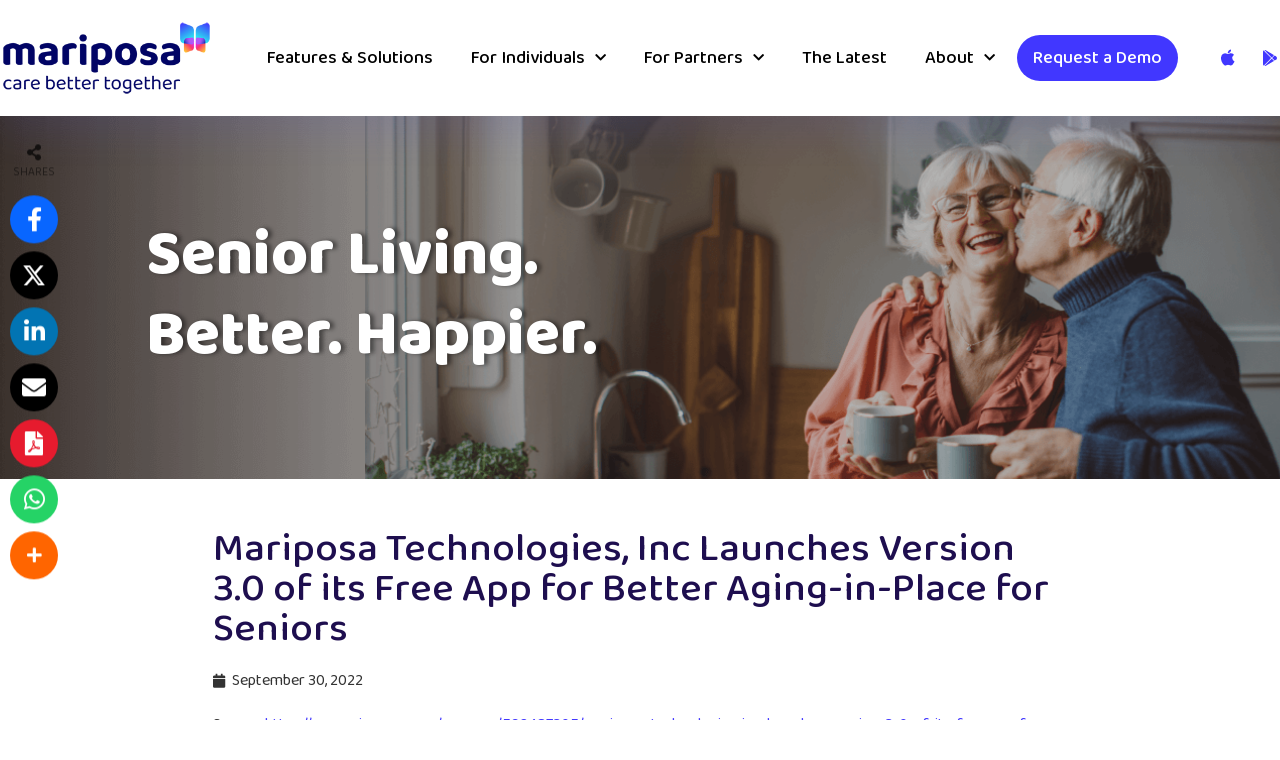

--- FILE ---
content_type: text/html; charset=UTF-8
request_url: https://www.mariposa.care/mariposa-technologies-inc-launches-version-3-0-of-its-free-app-for-better-aging-in-place-for-seniors/
body_size: 26195
content:
<!doctype html>
<html lang="en-US" xmlns:og="http://ogp.me/ns#" xmlns:article="http://ogp.me/ns/article#">
<head><style>img.lazy{min-height:1px}</style><link rel="preload" href="https://www.mariposa.care/wp-content/plugins/w3-total-cache/pub/js/lazyload.min.js" as="script">
	<meta charset="UTF-8">
	<meta name="viewport" content="width=device-width, initial-scale=1">
	<link rel="profile" href="https://gmpg.org/xfn/11">
	<meta name='robots' content='index, follow, max-image-preview:large, max-snippet:-1, max-video-preview:-1' />

	<!-- This site is optimized with the Yoast SEO plugin v22.2 - https://yoast.com/wordpress/plugins/seo/ -->
	<title>Mariposa Technologies, Inc Launches Version 3.0 of its Free App for Better Aging-in-Place for Seniors - Mariposa Care</title>
	<link rel="canonical" href="https://www.mariposa.care/mariposa-technologies-inc-launches-version-3-0-of-its-free-app-for-better-aging-in-place-for-seniors/" />
	<meta property="og:locale" content="en_US" />
	<meta property="og:type" content="article" />
	<meta property="og:title" content="Mariposa Technologies, Inc Launches Version 3.0 of its Free App for Better Aging-in-Place for Seniors - Mariposa Care" />
	<meta property="og:description" content="Source: https://www.einnews.com/pr_news/592487305/mariposa-technologies-inc-launches-version-3-0-of-its-free-app-for-better-aging-in-place-for-seniors Mariposa Technologies, Inc takes a big step forward in helping families and home care agency partners to co-manage seniors’ care experiences NAPA, CA, USA, September 28, 2022 /EINPresswire.com/ &#8212; Announcing Version 3.0 of the Mariposa app, designed to make aging-in-place better for seniors and their families and caregivers by helping them align on [&hellip;]" />
	<meta property="og:url" content="https://www.mariposa.care/mariposa-technologies-inc-launches-version-3-0-of-its-free-app-for-better-aging-in-place-for-seniors/" />
	<meta property="og:site_name" content="Mariposa Care" />
	<meta property="article:published_time" content="2022-09-30T17:55:30+00:00" />
	<meta property="article:modified_time" content="2024-03-05T22:50:27+00:00" />
	<meta property="og:image" content="https://www.mariposa.care/wp-content/uploads/2025/03/Mariposa-VERTICAL-LOGO-SLOGAN.png" />
	<meta property="og:image:width" content="2121" />
	<meta property="og:image:height" content="1414" />
	<meta property="og:image:type" content="image/jpeg" />
	<meta name="author" content="Mariposa" />
	<meta name="twitter:card" content="summary_large_image" />
	<meta name="twitter:label1" content="Written by" />
	<meta name="twitter:data1" content="Mariposa" />
	<meta name="twitter:label2" content="Est. reading time" />
	<meta name="twitter:data2" content="2 minutes" />
	<script type="application/ld+json" class="yoast-schema-graph">{"@context":"https://schema.org","@graph":[{"@type":"Article","@id":"https://www.mariposa.care/mariposa-technologies-inc-launches-version-3-0-of-its-free-app-for-better-aging-in-place-for-seniors/#article","isPartOf":{"@id":"https://www.mariposa.care/mariposa-technologies-inc-launches-version-3-0-of-its-free-app-for-better-aging-in-place-for-seniors/"},"author":{"name":"Mariposa","@id":"https://www.mariposa.care/#/schema/person/b06bd1b16d20fd183db44ff262d96de1"},"headline":"Mariposa Technologies, Inc Launches Version 3.0 of its Free App for Better Aging-in-Place for Seniors","datePublished":"2022-09-30T17:55:30+00:00","dateModified":"2024-03-05T22:50:27+00:00","mainEntityOfPage":{"@id":"https://www.mariposa.care/mariposa-technologies-inc-launches-version-3-0-of-its-free-app-for-better-aging-in-place-for-seniors/"},"wordCount":493,"publisher":{"@id":"https://www.mariposa.care/#organization"},"image":{"@id":"https://www.mariposa.care/mariposa-technologies-inc-launches-version-3-0-of-its-free-app-for-better-aging-in-place-for-seniors/#primaryimage"},"thumbnailUrl":"https://www.mariposa.care/wp-content/uploads/2023/07/Mariposa-Care.jpg","articleSection":["Press Release"],"inLanguage":"en-US"},{"@type":"WebPage","@id":"https://www.mariposa.care/mariposa-technologies-inc-launches-version-3-0-of-its-free-app-for-better-aging-in-place-for-seniors/","url":"https://www.mariposa.care/mariposa-technologies-inc-launches-version-3-0-of-its-free-app-for-better-aging-in-place-for-seniors/","name":"Mariposa Technologies, Inc Launches Version 3.0 of its Free App for Better Aging-in-Place for Seniors - Mariposa Care","isPartOf":{"@id":"https://www.mariposa.care/#website"},"primaryImageOfPage":{"@id":"https://www.mariposa.care/mariposa-technologies-inc-launches-version-3-0-of-its-free-app-for-better-aging-in-place-for-seniors/#primaryimage"},"image":{"@id":"https://www.mariposa.care/mariposa-technologies-inc-launches-version-3-0-of-its-free-app-for-better-aging-in-place-for-seniors/#primaryimage"},"thumbnailUrl":"https://www.mariposa.care/wp-content/uploads/2023/07/Mariposa-Care.jpg","datePublished":"2022-09-30T17:55:30+00:00","dateModified":"2024-03-05T22:50:27+00:00","breadcrumb":{"@id":"https://www.mariposa.care/mariposa-technologies-inc-launches-version-3-0-of-its-free-app-for-better-aging-in-place-for-seniors/#breadcrumb"},"inLanguage":"en-US","potentialAction":[{"@type":"ReadAction","target":["https://www.mariposa.care/mariposa-technologies-inc-launches-version-3-0-of-its-free-app-for-better-aging-in-place-for-seniors/"]}]},{"@type":"ImageObject","inLanguage":"en-US","@id":"https://www.mariposa.care/mariposa-technologies-inc-launches-version-3-0-of-its-free-app-for-better-aging-in-place-for-seniors/#primaryimage","url":"https://www.mariposa.care/wp-content/uploads/2023/07/Mariposa-Care.jpg","contentUrl":"https://www.mariposa.care/wp-content/uploads/2023/07/Mariposa-Care.jpg","width":2121,"height":1414},{"@type":"BreadcrumbList","@id":"https://www.mariposa.care/mariposa-technologies-inc-launches-version-3-0-of-its-free-app-for-better-aging-in-place-for-seniors/#breadcrumb","itemListElement":[{"@type":"ListItem","position":1,"name":"Home","item":"https://www.mariposa.care/"},{"@type":"ListItem","position":2,"name":"The Latest","item":"https://www.mariposa.care/blog/"},{"@type":"ListItem","position":3,"name":"Mariposa Technologies, Inc Launches Version 3.0 of its Free App for Better Aging-in-Place for Seniors"}]},{"@type":"WebSite","@id":"https://www.mariposa.care/#website","url":"https://www.mariposa.care/","name":"Mariposa Care","description":"Mariposa Wordpress","publisher":{"@id":"https://www.mariposa.care/#organization"},"potentialAction":[{"@type":"SearchAction","target":{"@type":"EntryPoint","urlTemplate":"https://www.mariposa.care/?s={search_term_string}"},"query-input":"required name=search_term_string"}],"inLanguage":"en-US"},{"@type":"Organization","@id":"https://www.mariposa.care/#organization","name":"Mariposa Care","url":"https://www.mariposa.care/","logo":{"@type":"ImageObject","inLanguage":"en-US","@id":"https://www.mariposa.care/#/schema/logo/image/","url":"https://www.mariposa.care/wp-content/uploads/2025/03/Mariposa-HORIZONTAL-LOGO-SLOGAN.png","contentUrl":"https://www.mariposa.care/wp-content/uploads/2025/03/Mariposa-HORIZONTAL-LOGO-SLOGAN.png","width":347,"height":120,"caption":"Mariposa Care"},"image":{"@id":"https://www.mariposa.care/#/schema/logo/image/"}},{"@type":"Person","@id":"https://www.mariposa.care/#/schema/person/b06bd1b16d20fd183db44ff262d96de1","name":"Mariposa","image":{"@type":"ImageObject","inLanguage":"en-US","@id":"https://www.mariposa.care/#/schema/person/image/","url":"https://www.mariposa.care/wp-content/uploads/2021/09/1_2HE-RHJpYhcAz1YhwV6dJA-1-96x96.png","contentUrl":"https://www.mariposa.care/wp-content/uploads/2021/09/1_2HE-RHJpYhcAz1YhwV6dJA-1-96x96.png","caption":"Mariposa"},"sameAs":["https://www.mariposa.care/"],"url":"https://www.mariposa.care/author/campaignsmariposa-care/"}]}</script>
	<!-- / Yoast SEO plugin. -->


<link rel='dns-prefetch' href='//atlantisjs.brafton.com' />
<link rel='dns-prefetch' href='//js-na2.hs-scripts.com' />
<link rel='dns-prefetch' href='//use.fontawesome.com' />
<link rel='dns-prefetch' href='//s.w.org' />
<link rel="alternate" type="application/rss+xml" title="Mariposa Care &raquo; Feed" href="https://www.mariposa.care/feed/" />
<link rel="alternate" type="application/rss+xml" title="Mariposa Care &raquo; Comments Feed" href="https://www.mariposa.care/comments/feed/" />
<script>
window._wpemojiSettings = {"baseUrl":"https:\/\/s.w.org\/images\/core\/emoji\/14.0.0\/72x72\/","ext":".png","svgUrl":"https:\/\/s.w.org\/images\/core\/emoji\/14.0.0\/svg\/","svgExt":".svg","source":{"concatemoji":"https:\/\/www.mariposa.care\/wp-includes\/js\/wp-emoji-release.min.js?ver=6.0.11"}};
/*! This file is auto-generated */
!function(e,a,t){var n,r,o,i=a.createElement("canvas"),p=i.getContext&&i.getContext("2d");function s(e,t){var a=String.fromCharCode,e=(p.clearRect(0,0,i.width,i.height),p.fillText(a.apply(this,e),0,0),i.toDataURL());return p.clearRect(0,0,i.width,i.height),p.fillText(a.apply(this,t),0,0),e===i.toDataURL()}function c(e){var t=a.createElement("script");t.src=e,t.defer=t.type="text/javascript",a.getElementsByTagName("head")[0].appendChild(t)}for(o=Array("flag","emoji"),t.supports={everything:!0,everythingExceptFlag:!0},r=0;r<o.length;r++)t.supports[o[r]]=function(e){if(!p||!p.fillText)return!1;switch(p.textBaseline="top",p.font="600 32px Arial",e){case"flag":return s([127987,65039,8205,9895,65039],[127987,65039,8203,9895,65039])?!1:!s([55356,56826,55356,56819],[55356,56826,8203,55356,56819])&&!s([55356,57332,56128,56423,56128,56418,56128,56421,56128,56430,56128,56423,56128,56447],[55356,57332,8203,56128,56423,8203,56128,56418,8203,56128,56421,8203,56128,56430,8203,56128,56423,8203,56128,56447]);case"emoji":return!s([129777,127995,8205,129778,127999],[129777,127995,8203,129778,127999])}return!1}(o[r]),t.supports.everything=t.supports.everything&&t.supports[o[r]],"flag"!==o[r]&&(t.supports.everythingExceptFlag=t.supports.everythingExceptFlag&&t.supports[o[r]]);t.supports.everythingExceptFlag=t.supports.everythingExceptFlag&&!t.supports.flag,t.DOMReady=!1,t.readyCallback=function(){t.DOMReady=!0},t.supports.everything||(n=function(){t.readyCallback()},a.addEventListener?(a.addEventListener("DOMContentLoaded",n,!1),e.addEventListener("load",n,!1)):(e.attachEvent("onload",n),a.attachEvent("onreadystatechange",function(){"complete"===a.readyState&&t.readyCallback()})),(e=t.source||{}).concatemoji?c(e.concatemoji):e.wpemoji&&e.twemoji&&(c(e.twemoji),c(e.wpemoji)))}(window,document,window._wpemojiSettings);
</script>
<style>
img.wp-smiley,
img.emoji {
	display: inline !important;
	border: none !important;
	box-shadow: none !important;
	height: 1em !important;
	width: 1em !important;
	margin: 0 0.07em !important;
	vertical-align: -0.1em !important;
	background: none !important;
	padding: 0 !important;
}
</style>
	<link rel='stylesheet' id='wp-block-library-css'  href='https://www.mariposa.care/wp-includes/css/dist/block-library/style.min.css?ver=6.0.11' media='all' />
<style id='global-styles-inline-css'>
body{--wp--preset--color--black: #000000;--wp--preset--color--cyan-bluish-gray: #abb8c3;--wp--preset--color--white: #ffffff;--wp--preset--color--pale-pink: #f78da7;--wp--preset--color--vivid-red: #cf2e2e;--wp--preset--color--luminous-vivid-orange: #ff6900;--wp--preset--color--luminous-vivid-amber: #fcb900;--wp--preset--color--light-green-cyan: #7bdcb5;--wp--preset--color--vivid-green-cyan: #00d084;--wp--preset--color--pale-cyan-blue: #8ed1fc;--wp--preset--color--vivid-cyan-blue: #0693e3;--wp--preset--color--vivid-purple: #9b51e0;--wp--preset--gradient--vivid-cyan-blue-to-vivid-purple: linear-gradient(135deg,rgba(6,147,227,1) 0%,rgb(155,81,224) 100%);--wp--preset--gradient--light-green-cyan-to-vivid-green-cyan: linear-gradient(135deg,rgb(122,220,180) 0%,rgb(0,208,130) 100%);--wp--preset--gradient--luminous-vivid-amber-to-luminous-vivid-orange: linear-gradient(135deg,rgba(252,185,0,1) 0%,rgba(255,105,0,1) 100%);--wp--preset--gradient--luminous-vivid-orange-to-vivid-red: linear-gradient(135deg,rgba(255,105,0,1) 0%,rgb(207,46,46) 100%);--wp--preset--gradient--very-light-gray-to-cyan-bluish-gray: linear-gradient(135deg,rgb(238,238,238) 0%,rgb(169,184,195) 100%);--wp--preset--gradient--cool-to-warm-spectrum: linear-gradient(135deg,rgb(74,234,220) 0%,rgb(151,120,209) 20%,rgb(207,42,186) 40%,rgb(238,44,130) 60%,rgb(251,105,98) 80%,rgb(254,248,76) 100%);--wp--preset--gradient--blush-light-purple: linear-gradient(135deg,rgb(255,206,236) 0%,rgb(152,150,240) 100%);--wp--preset--gradient--blush-bordeaux: linear-gradient(135deg,rgb(254,205,165) 0%,rgb(254,45,45) 50%,rgb(107,0,62) 100%);--wp--preset--gradient--luminous-dusk: linear-gradient(135deg,rgb(255,203,112) 0%,rgb(199,81,192) 50%,rgb(65,88,208) 100%);--wp--preset--gradient--pale-ocean: linear-gradient(135deg,rgb(255,245,203) 0%,rgb(182,227,212) 50%,rgb(51,167,181) 100%);--wp--preset--gradient--electric-grass: linear-gradient(135deg,rgb(202,248,128) 0%,rgb(113,206,126) 100%);--wp--preset--gradient--midnight: linear-gradient(135deg,rgb(2,3,129) 0%,rgb(40,116,252) 100%);--wp--preset--duotone--dark-grayscale: url('#wp-duotone-dark-grayscale');--wp--preset--duotone--grayscale: url('#wp-duotone-grayscale');--wp--preset--duotone--purple-yellow: url('#wp-duotone-purple-yellow');--wp--preset--duotone--blue-red: url('#wp-duotone-blue-red');--wp--preset--duotone--midnight: url('#wp-duotone-midnight');--wp--preset--duotone--magenta-yellow: url('#wp-duotone-magenta-yellow');--wp--preset--duotone--purple-green: url('#wp-duotone-purple-green');--wp--preset--duotone--blue-orange: url('#wp-duotone-blue-orange');--wp--preset--font-size--small: 13px;--wp--preset--font-size--medium: 20px;--wp--preset--font-size--large: 36px;--wp--preset--font-size--x-large: 42px;}.has-black-color{color: var(--wp--preset--color--black) !important;}.has-cyan-bluish-gray-color{color: var(--wp--preset--color--cyan-bluish-gray) !important;}.has-white-color{color: var(--wp--preset--color--white) !important;}.has-pale-pink-color{color: var(--wp--preset--color--pale-pink) !important;}.has-vivid-red-color{color: var(--wp--preset--color--vivid-red) !important;}.has-luminous-vivid-orange-color{color: var(--wp--preset--color--luminous-vivid-orange) !important;}.has-luminous-vivid-amber-color{color: var(--wp--preset--color--luminous-vivid-amber) !important;}.has-light-green-cyan-color{color: var(--wp--preset--color--light-green-cyan) !important;}.has-vivid-green-cyan-color{color: var(--wp--preset--color--vivid-green-cyan) !important;}.has-pale-cyan-blue-color{color: var(--wp--preset--color--pale-cyan-blue) !important;}.has-vivid-cyan-blue-color{color: var(--wp--preset--color--vivid-cyan-blue) !important;}.has-vivid-purple-color{color: var(--wp--preset--color--vivid-purple) !important;}.has-black-background-color{background-color: var(--wp--preset--color--black) !important;}.has-cyan-bluish-gray-background-color{background-color: var(--wp--preset--color--cyan-bluish-gray) !important;}.has-white-background-color{background-color: var(--wp--preset--color--white) !important;}.has-pale-pink-background-color{background-color: var(--wp--preset--color--pale-pink) !important;}.has-vivid-red-background-color{background-color: var(--wp--preset--color--vivid-red) !important;}.has-luminous-vivid-orange-background-color{background-color: var(--wp--preset--color--luminous-vivid-orange) !important;}.has-luminous-vivid-amber-background-color{background-color: var(--wp--preset--color--luminous-vivid-amber) !important;}.has-light-green-cyan-background-color{background-color: var(--wp--preset--color--light-green-cyan) !important;}.has-vivid-green-cyan-background-color{background-color: var(--wp--preset--color--vivid-green-cyan) !important;}.has-pale-cyan-blue-background-color{background-color: var(--wp--preset--color--pale-cyan-blue) !important;}.has-vivid-cyan-blue-background-color{background-color: var(--wp--preset--color--vivid-cyan-blue) !important;}.has-vivid-purple-background-color{background-color: var(--wp--preset--color--vivid-purple) !important;}.has-black-border-color{border-color: var(--wp--preset--color--black) !important;}.has-cyan-bluish-gray-border-color{border-color: var(--wp--preset--color--cyan-bluish-gray) !important;}.has-white-border-color{border-color: var(--wp--preset--color--white) !important;}.has-pale-pink-border-color{border-color: var(--wp--preset--color--pale-pink) !important;}.has-vivid-red-border-color{border-color: var(--wp--preset--color--vivid-red) !important;}.has-luminous-vivid-orange-border-color{border-color: var(--wp--preset--color--luminous-vivid-orange) !important;}.has-luminous-vivid-amber-border-color{border-color: var(--wp--preset--color--luminous-vivid-amber) !important;}.has-light-green-cyan-border-color{border-color: var(--wp--preset--color--light-green-cyan) !important;}.has-vivid-green-cyan-border-color{border-color: var(--wp--preset--color--vivid-green-cyan) !important;}.has-pale-cyan-blue-border-color{border-color: var(--wp--preset--color--pale-cyan-blue) !important;}.has-vivid-cyan-blue-border-color{border-color: var(--wp--preset--color--vivid-cyan-blue) !important;}.has-vivid-purple-border-color{border-color: var(--wp--preset--color--vivid-purple) !important;}.has-vivid-cyan-blue-to-vivid-purple-gradient-background{background: var(--wp--preset--gradient--vivid-cyan-blue-to-vivid-purple) !important;}.has-light-green-cyan-to-vivid-green-cyan-gradient-background{background: var(--wp--preset--gradient--light-green-cyan-to-vivid-green-cyan) !important;}.has-luminous-vivid-amber-to-luminous-vivid-orange-gradient-background{background: var(--wp--preset--gradient--luminous-vivid-amber-to-luminous-vivid-orange) !important;}.has-luminous-vivid-orange-to-vivid-red-gradient-background{background: var(--wp--preset--gradient--luminous-vivid-orange-to-vivid-red) !important;}.has-very-light-gray-to-cyan-bluish-gray-gradient-background{background: var(--wp--preset--gradient--very-light-gray-to-cyan-bluish-gray) !important;}.has-cool-to-warm-spectrum-gradient-background{background: var(--wp--preset--gradient--cool-to-warm-spectrum) !important;}.has-blush-light-purple-gradient-background{background: var(--wp--preset--gradient--blush-light-purple) !important;}.has-blush-bordeaux-gradient-background{background: var(--wp--preset--gradient--blush-bordeaux) !important;}.has-luminous-dusk-gradient-background{background: var(--wp--preset--gradient--luminous-dusk) !important;}.has-pale-ocean-gradient-background{background: var(--wp--preset--gradient--pale-ocean) !important;}.has-electric-grass-gradient-background{background: var(--wp--preset--gradient--electric-grass) !important;}.has-midnight-gradient-background{background: var(--wp--preset--gradient--midnight) !important;}.has-small-font-size{font-size: var(--wp--preset--font-size--small) !important;}.has-medium-font-size{font-size: var(--wp--preset--font-size--medium) !important;}.has-large-font-size{font-size: var(--wp--preset--font-size--large) !important;}.has-x-large-font-size{font-size: var(--wp--preset--font-size--x-large) !important;}
</style>
<link rel='stylesheet' id='brafton-video-css-css'  href='https://atlantisjs.brafton.com/v1/atlantisjsv1.4.css' media='all' />
<link rel='stylesheet' id='wpsr_main_css-css'  href='https://www.mariposa.care/wp-content/plugins/wp-socializer/public/css/wpsr.min.css?ver=7.7' media='all' />
<link rel='stylesheet' id='wpsr_fa_icons-css'  href='https://use.fontawesome.com/releases/v6.4.2/css/all.css?ver=7.7' media='all' />
<link rel='stylesheet' id='hello-elementor-css'  href='https://www.mariposa.care/wp-content/themes/hello-elementor/style.min.css?ver=3.0.1' media='all' />
<link rel='stylesheet' id='hello-elementor-theme-style-css'  href='https://www.mariposa.care/wp-content/themes/hello-elementor/theme.min.css?ver=3.0.1' media='all' />
<link rel='stylesheet' id='hello-elementor-header-footer-css'  href='https://www.mariposa.care/wp-content/themes/hello-elementor/header-footer.min.css?ver=3.0.1' media='all' />
<link rel='stylesheet' id='elementor-frontend-css'  href='https://www.mariposa.care/wp-content/plugins/elementor/assets/css/frontend-lite.min.css?ver=3.21.5' media='all' />
<link rel='stylesheet' id='elementor-post-4-css'  href='https://www.mariposa.care/wp-content/uploads/elementor/css/post-4.css?ver=1760381985' media='all' />
<link rel='stylesheet' id='elementor-icons-css'  href='https://www.mariposa.care/wp-content/plugins/elementor/assets/lib/eicons/css/elementor-icons.min.css?ver=5.29.0' media='all' />
<link rel='stylesheet' id='swiper-css'  href='https://www.mariposa.care/wp-content/plugins/elementor/assets/lib/swiper/v8/css/swiper.min.css?ver=8.4.5' media='all' />
<link rel='stylesheet' id='elementor-pro-css'  href='https://www.mariposa.care/wp-content/plugins/elementor-pro/assets/css/frontend-lite.min.css?ver=3.19.2' media='all' />
<link rel='stylesheet' id='uael-frontend-css'  href='https://www.mariposa.care/wp-content/plugins/ultimate-elementor/assets/min-css/uael-frontend.min.css?ver=1.36.29' media='all' />
<link rel='stylesheet' id='wpforms-classic-base-css'  href='https://www.mariposa.care/wp-content/plugins/wpforms-lite/assets/css/frontend/classic/wpforms-base.min.css?ver=1.8.9.6' media='all' />
<link rel='stylesheet' id='elementor-post-3970-css'  href='https://www.mariposa.care/wp-content/uploads/elementor/css/post-3970.css?ver=1760715417' media='all' />
<link rel='stylesheet' id='elementor-post-20-css'  href='https://www.mariposa.care/wp-content/uploads/elementor/css/post-20.css?ver=1760381985' media='all' />
<link rel='stylesheet' id='elementor-post-4097-css'  href='https://www.mariposa.care/wp-content/uploads/elementor/css/post-4097.css?ver=1760381985' media='all' />
<link rel='stylesheet' id='elementor-post-2826-css'  href='https://www.mariposa.care/wp-content/uploads/elementor/css/post-2826.css?ver=1760381985' media='all' />
<link rel='stylesheet' id='ecs-styles-css'  href='https://www.mariposa.care/wp-content/plugins/ele-custom-skin/assets/css/ecs-style.css?ver=3.1.9' media='all' />
<link rel='stylesheet' id='google-fonts-1-css'  href='https://fonts.googleapis.com/css?family=Baloo+2%3A100%2C100italic%2C200%2C200italic%2C300%2C300italic%2C400%2C400italic%2C500%2C500italic%2C600%2C600italic%2C700%2C700italic%2C800%2C800italic%2C900%2C900italic&#038;display=auto&#038;ver=6.0.11' media='all' />
<link rel='stylesheet' id='elementor-icons-shared-0-css'  href='https://www.mariposa.care/wp-content/plugins/elementor/assets/lib/font-awesome/css/fontawesome.min.css?ver=5.15.3' media='all' />
<link rel='stylesheet' id='elementor-icons-fa-solid-css'  href='https://www.mariposa.care/wp-content/plugins/elementor/assets/lib/font-awesome/css/solid.min.css?ver=5.15.3' media='all' />
<link rel='stylesheet' id='elementor-icons-fa-brands-css'  href='https://www.mariposa.care/wp-content/plugins/elementor/assets/lib/font-awesome/css/brands.min.css?ver=5.15.3' media='all' />
<link rel="preconnect" href="https://fonts.gstatic.com/" crossorigin><script src='https://www.mariposa.care/wp-includes/js/jquery/jquery.min.js?ver=3.6.0' id='jquery-core-js'></script>
<script src='https://www.mariposa.care/wp-includes/js/jquery/jquery-migrate.min.js?ver=3.3.2' id='jquery-migrate-js'></script>
<script src='https://atlantisjs.brafton.com/v1/atlantis.min.v1.3.js' id='brafton-video-playback-js'></script>
<script id='ecs_ajax_load-js-extra'>
var ecs_ajax_params = {"ajaxurl":"https:\/\/www.mariposa.care\/wp-admin\/admin-ajax.php","posts":"{\"page\":0,\"name\":\"mariposa-technologies-inc-launches-version-3-0-of-its-free-app-for-better-aging-in-place-for-seniors\",\"error\":\"\",\"m\":\"\",\"p\":0,\"post_parent\":\"\",\"subpost\":\"\",\"subpost_id\":\"\",\"attachment\":\"\",\"attachment_id\":0,\"pagename\":\"\",\"page_id\":0,\"second\":\"\",\"minute\":\"\",\"hour\":\"\",\"day\":0,\"monthnum\":0,\"year\":0,\"w\":0,\"category_name\":\"\",\"tag\":\"\",\"cat\":\"\",\"tag_id\":\"\",\"author\":\"\",\"author_name\":\"\",\"feed\":\"\",\"tb\":\"\",\"paged\":0,\"meta_key\":\"\",\"meta_value\":\"\",\"preview\":\"\",\"s\":\"\",\"sentence\":\"\",\"title\":\"\",\"fields\":\"\",\"menu_order\":\"\",\"embed\":\"\",\"category__in\":[],\"category__not_in\":[],\"category__and\":[],\"post__in\":[],\"post__not_in\":[],\"post_name__in\":[],\"tag__in\":[],\"tag__not_in\":[],\"tag__and\":[],\"tag_slug__in\":[],\"tag_slug__and\":[],\"post_parent__in\":[],\"post_parent__not_in\":[],\"author__in\":[],\"author__not_in\":[],\"post_type\":[\"post\",\"page\",\"e-landing-page\"],\"ignore_sticky_posts\":false,\"suppress_filters\":false,\"cache_results\":true,\"update_post_term_cache\":true,\"lazy_load_term_meta\":true,\"update_post_meta_cache\":true,\"posts_per_page\":10,\"nopaging\":false,\"comments_per_page\":\"20\",\"no_found_rows\":false,\"order\":\"DESC\"}"};
</script>
<script src='https://www.mariposa.care/wp-content/plugins/ele-custom-skin/assets/js/ecs_ajax_pagination.js?ver=3.1.9' id='ecs_ajax_load-js'></script>
<script src='https://www.mariposa.care/wp-content/plugins/ele-custom-skin/assets/js/ecs.js?ver=3.1.9' id='ecs-script-js'></script>
<link rel="https://api.w.org/" href="https://www.mariposa.care/wp-json/" /><link rel="alternate" type="application/json" href="https://www.mariposa.care/wp-json/wp/v2/posts/2918" /><link rel="EditURI" type="application/rsd+xml" title="RSD" href="https://www.mariposa.care/xmlrpc.php?rsd" />
<link rel="wlwmanifest" type="application/wlwmanifest+xml" href="https://www.mariposa.care/wp-includes/wlwmanifest.xml" /> 
<meta name="generator" content="WordPress 6.0.11" />
<link rel='shortlink' href='https://www.mariposa.care/?p=2918' />
<link rel="alternate" type="application/json+oembed" href="https://www.mariposa.care/wp-json/oembed/1.0/embed?url=https%3A%2F%2Fwww.mariposa.care%2Fmariposa-technologies-inc-launches-version-3-0-of-its-free-app-for-better-aging-in-place-for-seniors%2F" />
<link rel="alternate" type="text/xml+oembed" href="https://www.mariposa.care/wp-json/oembed/1.0/embed?url=https%3A%2F%2Fwww.mariposa.care%2Fmariposa-technologies-inc-launches-version-3-0-of-its-free-app-for-better-aging-in-place-for-seniors%2F&#038;format=xml" />
<meta itemprop="name" content="Mariposa Technologies, Inc Launches Version 3.0 of its Free App for Better Aging-in-Place for Seniors" />
<meta itemprop="description" content="Source: https://www.einnews.com/pr_news/592487305/mariposa-technologies-inc-launches-version-3-0-of-its-free-app-for-better-aging-in-place-for-seniors Mariposa Technologies, Inc takes a big step forward in helping families and home care agency partners to co-manage seniors’ care experiences NAPA, CA, USA, September 28, 2022 /EINPresswire.com/ &amp;#8212; Announcing Version 3.0 of the Mariposa app, designed to make aging-in-place better for seniors and their families and caregivers by helping them align on [&amp;hellip;]" />
<meta itemprop="image" content="https://www.mariposa.care/wp-content/uploads/2023/07/Mariposa-Care.jpg" />
<meta name="twitter:card" content="summary_large_image" />
<meta name="twitter:title" content="Mariposa Technologies, Inc Launches Version 3.0 of its Free App for Better Aging-in-Place for Seniors" />
<meta name="twitter:description" content="Source: https://www.einnews.com/pr_news/592487305/mariposa-technologies-inc-launches-version-3-0-of-its-free-app-for-better-aging-in-place-for-seniors Mariposa Technologies, Inc takes a big step forward in helping families and home care agency partners to co-manage seniors’ care experiences NAPA, CA, USA, September 28, 2022 /EINPresswire.com/ &amp;#8212; Announcing Version 3.0 of the Mariposa app, designed to make aging-in-place better for seniors and their families and caregivers by helping them align on [&amp;hellip;]" />
<meta name="twitter:image" content="https://www.mariposa.care/wp-content/uploads/2023/07/Mariposa-Care.jpg" />
<meta property="og:type" content="article" />
<meta property="og:site_name" content="Mariposa Care" />
<meta property="og:url" content="https://www.mariposa.care:443/mariposa-technologies-inc-launches-version-3-0-of-its-free-app-for-better-aging-in-place-for-seniors/" />
<meta property="og:title" content="Mariposa Technologies, Inc Launches Version 3.0 of its Free App for Better Aging-in-Place for Seniors" />
<meta property="og:description" content="Source: https://www.einnews.com/pr_news/592487305/mariposa-technologies-inc-launches-version-3-0-of-its-free-app-for-better-aging-in-place-for-seniors Mariposa Technologies, Inc takes a big step forward in helping families and home care agency partners to co-manage seniors’ care experiences NAPA, CA, USA, September 28, 2022 /EINPresswire.com/ &amp;#8212; Announcing Version 3.0 of the Mariposa app, designed to make aging-in-place better for seniors and their families and caregivers by helping them align on [&amp;hellip;]" />
<meta property="article:published_time" content="2022-09-30T17:55:30+00:00" />
<meta property="og:image:url" content="https://www.mariposa.care/wp-content/uploads/2023/07/Mariposa-Care.jpg" />
<meta property="og:image:width" content="2121" />
<meta property="og:image:height" content="1414" /><!-- HFCM by 99 Robots - Snippet # 1: Google Tag Manager -->
<!-- Google tag (gtag.js) -->
<script async src="https://www.googletagmanager.com/gtag/js?id=G-6VGQ7YDQJR"></script>
<script>
window.dataLayer = window.dataLayer || [];
function gtag(){dataLayer.push(arguments);}
gtag('js', new Date());
gtag('config', 'G-6VGQ7YDQJR');
</script>

<!-- /end HFCM by 99 Robots -->
			<!-- DO NOT COPY THIS SNIPPET! Start of Page Analytics Tracking for HubSpot WordPress plugin v11.3.21-->
			<script class="hsq-set-content-id" data-content-id="blog-post">
				var _hsq = _hsq || [];
				_hsq.push(["setContentType", "blog-post"]);
			</script>
			<!-- DO NOT COPY THIS SNIPPET! End of Page Analytics Tracking for HubSpot WordPress plugin -->
			
		<script>
		(function(h,o,t,j,a,r){
			h.hj=h.hj||function(){(h.hj.q=h.hj.q||[]).push(arguments)};
			h._hjSettings={hjid:2627921,hjsv:5};
			a=o.getElementsByTagName('head')[0];
			r=o.createElement('script');r.async=1;
			r.src=t+h._hjSettings.hjid+j+h._hjSettings.hjsv;
			a.appendChild(r);
		})(window,document,'//static.hotjar.com/c/hotjar-','.js?sv=');
		</script>
				<script>
			document.documentElement.className = document.documentElement.className.replace('no-js', 'js');
		</script>
				<style>
			.no-js img.lazyload {
				display: none;
			}

			figure.wp-block-image img.lazyloading {
				min-width: 150px;
			}

						.lazyload, .lazyloading {
				opacity: 0;
			}

			.lazyloaded {
				opacity: 1;
				transition: opacity 400ms;
				transition-delay: 0ms;
			}

					</style>
		<meta name="generator" content="Elementor 3.21.5; features: e_optimized_assets_loading, e_optimized_css_loading, additional_custom_breakpoints; settings: css_print_method-external, google_font-enabled, font_display-auto">
<!-- Global site tag (gtag.js) - Google Analytics -->
<script async src="https://www.googletagmanager.com/gtag/js?id=G-7DE0E0435E"></script>
<script>
  window.dataLayer = window.dataLayer || [];
  function gtag(){dataLayer.push(arguments);}
  gtag('js', new Date());

  gtag('config', 'G-7DE0E0435E');
</script>
<!-- Google Tag Manager -->
<script>(function(w,d,s,l,i){w[l]=w[l]||[];w[l].push({'gtm.start':
new Date().getTime(),event:'gtm.js'});var f=d.getElementsByTagName(s)[0],
j=d.createElement(s),dl=l!='dataLayer'?'&l='+l:'';j.async=true;j.src=
'https://www.googletagmanager.com/gtm.js?id='+i+dl;f.parentNode.insertBefore(j,f);
})(window,document,'script','dataLayer','GTM-PXQRHFHD');</script>
<!-- End Google Tag Manager -->
<link rel="icon" href="https://www.mariposa.care/wp-content/uploads/2021/09/Group-2036.png" sizes="32x32" />
<link rel="icon" href="https://www.mariposa.care/wp-content/uploads/2021/09/Group-2036.png" sizes="192x192" />
<link rel="apple-touch-icon" href="https://www.mariposa.care/wp-content/uploads/2021/09/Group-2036.png" />
<meta name="msapplication-TileImage" content="https://www.mariposa.care/wp-content/uploads/2021/09/Group-2036.png" />
		<style id="wp-custom-css">
			header.sticky-header {
    --header-height: 50px;
    --opacity: 0.90;
    --shrink-me: 0.80;
    --transition: .3s ease-in-out;
}
header.sticky-header.elementor-sticky--effects {
    
}
header.sticky-header > .elementor-container {
    transition: min-height var(--transition);
}
header.sticky-header.elementor-sticky--effects > .elementor-container {
    min-height: calc(var(--header-height) * var(--shrink-me))!important;
    height: calc(var(--header-height) * var(--shrink-me));
}
header.sticky-header .elementor-nav-menu .elementor-item {
    transition: padding var(--transition);
}
header.sticky-header.elementor-sticky--effects .elementor-nav-menu .elementor-item {
    padding-bottom: 3px!important;
    padding-top: 3px!important;
}
header.sticky-header > .elementor-container .logo img {
    transition: max-width var(--transition);
}
header.sticky-header.elementor-sticky--effects .logo img {
    max-width: calc(100% * var(--shrink-me));
}

.elementor-sticky--effects nav ul li a {
    font-size: 18px !important;
}

header.sticky-header .elementor-nav-menu--main li:last-child > .elementor-item {
	  background-color: #4137FF;
    color: #FFF !important;
    border-radius: 50px;
    height: 40px;
}		</style>
		</head>
<body class="post-template-default single single-post postid-2918 single-format-standard wp-custom-logo elementor-default elementor-kit-4 elementor-page-4097">

<svg xmlns="http://www.w3.org/2000/svg" viewBox="0 0 0 0" width="0" height="0" focusable="false" role="none" style="visibility: hidden; position: absolute; left: -9999px; overflow: hidden;" ><defs><filter id="wp-duotone-dark-grayscale"><feColorMatrix color-interpolation-filters="sRGB" type="matrix" values=" .299 .587 .114 0 0 .299 .587 .114 0 0 .299 .587 .114 0 0 .299 .587 .114 0 0 " /><feComponentTransfer color-interpolation-filters="sRGB" ><feFuncR type="table" tableValues="0 0.49803921568627" /><feFuncG type="table" tableValues="0 0.49803921568627" /><feFuncB type="table" tableValues="0 0.49803921568627" /><feFuncA type="table" tableValues="1 1" /></feComponentTransfer><feComposite in2="SourceGraphic" operator="in" /></filter></defs></svg><svg xmlns="http://www.w3.org/2000/svg" viewBox="0 0 0 0" width="0" height="0" focusable="false" role="none" style="visibility: hidden; position: absolute; left: -9999px; overflow: hidden;" ><defs><filter id="wp-duotone-grayscale"><feColorMatrix color-interpolation-filters="sRGB" type="matrix" values=" .299 .587 .114 0 0 .299 .587 .114 0 0 .299 .587 .114 0 0 .299 .587 .114 0 0 " /><feComponentTransfer color-interpolation-filters="sRGB" ><feFuncR type="table" tableValues="0 1" /><feFuncG type="table" tableValues="0 1" /><feFuncB type="table" tableValues="0 1" /><feFuncA type="table" tableValues="1 1" /></feComponentTransfer><feComposite in2="SourceGraphic" operator="in" /></filter></defs></svg><svg xmlns="http://www.w3.org/2000/svg" viewBox="0 0 0 0" width="0" height="0" focusable="false" role="none" style="visibility: hidden; position: absolute; left: -9999px; overflow: hidden;" ><defs><filter id="wp-duotone-purple-yellow"><feColorMatrix color-interpolation-filters="sRGB" type="matrix" values=" .299 .587 .114 0 0 .299 .587 .114 0 0 .299 .587 .114 0 0 .299 .587 .114 0 0 " /><feComponentTransfer color-interpolation-filters="sRGB" ><feFuncR type="table" tableValues="0.54901960784314 0.98823529411765" /><feFuncG type="table" tableValues="0 1" /><feFuncB type="table" tableValues="0.71764705882353 0.25490196078431" /><feFuncA type="table" tableValues="1 1" /></feComponentTransfer><feComposite in2="SourceGraphic" operator="in" /></filter></defs></svg><svg xmlns="http://www.w3.org/2000/svg" viewBox="0 0 0 0" width="0" height="0" focusable="false" role="none" style="visibility: hidden; position: absolute; left: -9999px; overflow: hidden;" ><defs><filter id="wp-duotone-blue-red"><feColorMatrix color-interpolation-filters="sRGB" type="matrix" values=" .299 .587 .114 0 0 .299 .587 .114 0 0 .299 .587 .114 0 0 .299 .587 .114 0 0 " /><feComponentTransfer color-interpolation-filters="sRGB" ><feFuncR type="table" tableValues="0 1" /><feFuncG type="table" tableValues="0 0.27843137254902" /><feFuncB type="table" tableValues="0.5921568627451 0.27843137254902" /><feFuncA type="table" tableValues="1 1" /></feComponentTransfer><feComposite in2="SourceGraphic" operator="in" /></filter></defs></svg><svg xmlns="http://www.w3.org/2000/svg" viewBox="0 0 0 0" width="0" height="0" focusable="false" role="none" style="visibility: hidden; position: absolute; left: -9999px; overflow: hidden;" ><defs><filter id="wp-duotone-midnight"><feColorMatrix color-interpolation-filters="sRGB" type="matrix" values=" .299 .587 .114 0 0 .299 .587 .114 0 0 .299 .587 .114 0 0 .299 .587 .114 0 0 " /><feComponentTransfer color-interpolation-filters="sRGB" ><feFuncR type="table" tableValues="0 0" /><feFuncG type="table" tableValues="0 0.64705882352941" /><feFuncB type="table" tableValues="0 1" /><feFuncA type="table" tableValues="1 1" /></feComponentTransfer><feComposite in2="SourceGraphic" operator="in" /></filter></defs></svg><svg xmlns="http://www.w3.org/2000/svg" viewBox="0 0 0 0" width="0" height="0" focusable="false" role="none" style="visibility: hidden; position: absolute; left: -9999px; overflow: hidden;" ><defs><filter id="wp-duotone-magenta-yellow"><feColorMatrix color-interpolation-filters="sRGB" type="matrix" values=" .299 .587 .114 0 0 .299 .587 .114 0 0 .299 .587 .114 0 0 .299 .587 .114 0 0 " /><feComponentTransfer color-interpolation-filters="sRGB" ><feFuncR type="table" tableValues="0.78039215686275 1" /><feFuncG type="table" tableValues="0 0.94901960784314" /><feFuncB type="table" tableValues="0.35294117647059 0.47058823529412" /><feFuncA type="table" tableValues="1 1" /></feComponentTransfer><feComposite in2="SourceGraphic" operator="in" /></filter></defs></svg><svg xmlns="http://www.w3.org/2000/svg" viewBox="0 0 0 0" width="0" height="0" focusable="false" role="none" style="visibility: hidden; position: absolute; left: -9999px; overflow: hidden;" ><defs><filter id="wp-duotone-purple-green"><feColorMatrix color-interpolation-filters="sRGB" type="matrix" values=" .299 .587 .114 0 0 .299 .587 .114 0 0 .299 .587 .114 0 0 .299 .587 .114 0 0 " /><feComponentTransfer color-interpolation-filters="sRGB" ><feFuncR type="table" tableValues="0.65098039215686 0.40392156862745" /><feFuncG type="table" tableValues="0 1" /><feFuncB type="table" tableValues="0.44705882352941 0.4" /><feFuncA type="table" tableValues="1 1" /></feComponentTransfer><feComposite in2="SourceGraphic" operator="in" /></filter></defs></svg><svg xmlns="http://www.w3.org/2000/svg" viewBox="0 0 0 0" width="0" height="0" focusable="false" role="none" style="visibility: hidden; position: absolute; left: -9999px; overflow: hidden;" ><defs><filter id="wp-duotone-blue-orange"><feColorMatrix color-interpolation-filters="sRGB" type="matrix" values=" .299 .587 .114 0 0 .299 .587 .114 0 0 .299 .587 .114 0 0 .299 .587 .114 0 0 " /><feComponentTransfer color-interpolation-filters="sRGB" ><feFuncR type="table" tableValues="0.098039215686275 1" /><feFuncG type="table" tableValues="0 0.66274509803922" /><feFuncB type="table" tableValues="0.84705882352941 0.41960784313725" /><feFuncA type="table" tableValues="1 1" /></feComponentTransfer><feComposite in2="SourceGraphic" operator="in" /></filter></defs></svg><!-- Google Tag Manager (noscript) -->
<noscript><iframe src="https://www.googletagmanager.com/ns.html?id=GTM-PXQRHFHD"
height="0" width="0" style="display:none;visibility:hidden"></iframe></noscript>
<!-- End Google Tag Manager (noscript) -->

<a class="skip-link screen-reader-text" href="#content">Skip to content</a>

		<header data-elementor-type="header" data-elementor-id="3970" class="elementor elementor-3970 elementor-location-header" data-elementor-post-type="elementor_library">
					<header class="elementor-section elementor-top-section elementor-element elementor-element-c020f83 elementor-section-height-min-height sticky-header elementor-section-boxed elementor-section-height-default elementor-section-items-middle" data-id="c020f83" data-element_type="section" data-settings="{&quot;background_background&quot;:&quot;classic&quot;,&quot;sticky&quot;:&quot;top&quot;,&quot;sticky_on&quot;:[&quot;desktop&quot;],&quot;sticky_effects_offset&quot;:90,&quot;sticky_offset&quot;:0}">
						<div class="elementor-container elementor-column-gap-default">
					<div class="elementor-column elementor-col-16 elementor-top-column elementor-element elementor-element-b959881" data-id="b959881" data-element_type="column">
			<div class="elementor-widget-wrap elementor-element-populated">
						<div class="elementor-element elementor-element-863ad1f logo elementor-widget elementor-widget-theme-site-logo elementor-widget-image" data-id="863ad1f" data-element_type="widget" data-widget_type="theme-site-logo.default">
				<div class="elementor-widget-container">
			<style>/*! elementor - v3.21.0 - 08-05-2024 */
.elementor-widget-image{text-align:center}.elementor-widget-image a{display:inline-block}.elementor-widget-image a img[src$=".svg"]{width:48px}.elementor-widget-image img{vertical-align:middle;display:inline-block}</style>						<a href="https://www.mariposa.care">
			<img width="347" height="120" data-src="https://www.mariposa.care/wp-content/uploads/2025/03/Mariposa-HORIZONTAL-LOGO-SLOGAN.png" class="attachment-full size-full wp-image-5627 lazyload" alt="Mariposa. Care better together" data-srcset="https://www.mariposa.care/wp-content/uploads/2025/03/Mariposa-HORIZONTAL-LOGO-SLOGAN.png 347w, https://www.mariposa.care/wp-content/uploads/2025/03/Mariposa-HORIZONTAL-LOGO-SLOGAN-300x104.png 300w" data-sizes="(max-width: 347px) 100vw, 347px" src="[data-uri]" style="--smush-placeholder-width: 347px; --smush-placeholder-aspect-ratio: 347/120;" /><noscript><img width="347" height="120" data-src="https://www.mariposa.care/wp-content/uploads/2025/03/Mariposa-HORIZONTAL-LOGO-SLOGAN.png" class="attachment-full size-full wp-image-5627 lazyload" alt="Mariposa. Care better together" data-srcset="https://www.mariposa.care/wp-content/uploads/2025/03/Mariposa-HORIZONTAL-LOGO-SLOGAN.png 347w, https://www.mariposa.care/wp-content/uploads/2025/03/Mariposa-HORIZONTAL-LOGO-SLOGAN-300x104.png 300w" data-sizes="(max-width: 347px) 100vw, 347px" src="[data-uri]" style="--smush-placeholder-width: 347px; --smush-placeholder-aspect-ratio: 347/120;" /><noscript><img width="347" height="120" src="data:image/svg+xml,%3Csvg%20xmlns='http://www.w3.org/2000/svg'%20viewBox='0%200%20347%20120'%3E%3C/svg%3E" data-src="https://www.mariposa.care/wp-content/uploads/2025/03/Mariposa-HORIZONTAL-LOGO-SLOGAN.png" class="attachment-full size-full wp-image-5627 lazy" alt="Mariposa. Care better together" data-srcset="https://www.mariposa.care/wp-content/uploads/2025/03/Mariposa-HORIZONTAL-LOGO-SLOGAN.png 347w, https://www.mariposa.care/wp-content/uploads/2025/03/Mariposa-HORIZONTAL-LOGO-SLOGAN-300x104.png 300w" data-sizes="(max-width: 347px) 100vw, 347px" /></noscript></noscript>				</a>
									</div>
				</div>
					</div>
		</div>
				<div class="elementor-column elementor-col-66 elementor-top-column elementor-element elementor-element-8c8f836" data-id="8c8f836" data-element_type="column">
			<div class="elementor-widget-wrap elementor-element-populated">
						<div class="elementor-element elementor-element-f8fa47e elementor-nav-menu__align-end elementor-nav-menu--stretch elementor-nav-menu__text-align-center elementor-hidden-tablet elementor-nav-menu--dropdown-tablet elementor-nav-menu--toggle elementor-nav-menu--burger elementor-widget elementor-widget-nav-menu" data-id="f8fa47e" data-element_type="widget" data-settings="{&quot;full_width&quot;:&quot;stretch&quot;,&quot;submenu_icon&quot;:{&quot;value&quot;:&quot;&lt;i class=\&quot;fas fa-chevron-down\&quot;&gt;&lt;\/i&gt;&quot;,&quot;library&quot;:&quot;fa-solid&quot;},&quot;layout&quot;:&quot;horizontal&quot;,&quot;toggle&quot;:&quot;burger&quot;}" data-widget_type="nav-menu.default">
				<div class="elementor-widget-container">
			<link rel="stylesheet" href="https://www.mariposa.care/wp-content/plugins/elementor-pro/assets/css/widget-nav-menu.min.css">			<nav class="elementor-nav-menu--main elementor-nav-menu__container elementor-nav-menu--layout-horizontal e--pointer-none">
				<ul id="menu-1-f8fa47e" class="elementor-nav-menu"><li class="menu-item menu-item-type-post_type menu-item-object-page menu-item-5544"><a href="https://www.mariposa.care/features/" class="elementor-item">Features &#038; Solutions</a></li>
<li class="menu-item menu-item-type-post_type menu-item-object-page menu-item-has-children menu-item-2113"><a href="https://www.mariposa.care/for-you/" class="elementor-item">For Individuals</a>
<ul class="sub-menu elementor-nav-menu--dropdown">
	<li class="menu-item menu-item-type-custom menu-item-object-custom menu-item-2122"><a href="https://www.mariposa.care/for-you#for-seniors" class="elementor-sub-item elementor-item-anchor">Seniors</a></li>
	<li class="menu-item menu-item-type-custom menu-item-object-custom menu-item-2123"><a href="https://www.mariposa.care/for-you#for-families" class="elementor-sub-item elementor-item-anchor">Families</a></li>
	<li class="menu-item menu-item-type-custom menu-item-object-custom menu-item-2124"><a href="https://www.mariposa.care/for-you#for-caregivers" class="elementor-sub-item elementor-item-anchor">Caregivers</a></li>
</ul>
</li>
<li class="menu-item menu-item-type-post_type menu-item-object-page menu-item-has-children menu-item-5490"><a href="https://www.mariposa.care/for-partners-2/" class="elementor-item">For Partners</a>
<ul class="sub-menu elementor-nav-menu--dropdown">
	<li class="menu-item menu-item-type-custom menu-item-object-custom menu-item-2114"><a href="https://www.mariposa.care/for-partners#for-homecare-agencies" class="elementor-sub-item elementor-item-anchor">Agencies</a></li>
	<li class="menu-item menu-item-type-custom menu-item-object-custom menu-item-3877"><a href="https://www.mariposa.care/for-partners#care-advisors" class="elementor-sub-item elementor-item-anchor">Advisors</a></li>
	<li class="menu-item menu-item-type-custom menu-item-object-custom menu-item-2125"><a href="https://www.mariposa.care/for-partners#communities" class="elementor-sub-item elementor-item-anchor">Communities</a></li>
	<li class="menu-item menu-item-type-custom menu-item-object-custom menu-item-3878"><a href="https://www.mariposa.care/for-partners#health-others" class="elementor-sub-item elementor-item-anchor">Health &#038; Other</a></li>
</ul>
</li>
<li class="menu-item menu-item-type-post_type menu-item-object-page current_page_parent menu-item-2110"><a href="https://www.mariposa.care/blog/" class="elementor-item">The Latest</a></li>
<li class="menu-item menu-item-type-post_type menu-item-object-page menu-item-has-children menu-item-2615"><a href="https://www.mariposa.care/about/" class="elementor-item">About</a>
<ul class="sub-menu elementor-nav-menu--dropdown">
	<li class="menu-item menu-item-type-custom menu-item-object-custom menu-item-2616"><a href="https://www.mariposa.care/about#about-us" class="elementor-sub-item elementor-item-anchor">About Us</a></li>
	<li class="menu-item menu-item-type-custom menu-item-object-custom menu-item-2617"><a href="https://www.mariposa.care/about#contact-us" class="elementor-sub-item elementor-item-anchor">Contact Us</a></li>
</ul>
</li>
<li class="menu-item menu-item-type-post_type menu-item-object-page menu-item-5118"><a href="https://www.mariposa.care/request-a-demo/" class="elementor-item">Request a Demo</a></li>
</ul>			</nav>
					<div class="elementor-menu-toggle" role="button" tabindex="0" aria-label="Menu Toggle" aria-expanded="false">
			<i aria-hidden="true" role="presentation" class="elementor-menu-toggle__icon--open eicon-menu-bar"></i><i aria-hidden="true" role="presentation" class="elementor-menu-toggle__icon--close eicon-close"></i>			<span class="elementor-screen-only">Menu</span>
		</div>
					<nav class="elementor-nav-menu--dropdown elementor-nav-menu__container" aria-hidden="true">
				<ul id="menu-2-f8fa47e" class="elementor-nav-menu"><li class="menu-item menu-item-type-post_type menu-item-object-page menu-item-5544"><a href="https://www.mariposa.care/features/" class="elementor-item" tabindex="-1">Features &#038; Solutions</a></li>
<li class="menu-item menu-item-type-post_type menu-item-object-page menu-item-has-children menu-item-2113"><a href="https://www.mariposa.care/for-you/" class="elementor-item" tabindex="-1">For Individuals</a>
<ul class="sub-menu elementor-nav-menu--dropdown">
	<li class="menu-item menu-item-type-custom menu-item-object-custom menu-item-2122"><a href="https://www.mariposa.care/for-you#for-seniors" class="elementor-sub-item elementor-item-anchor" tabindex="-1">Seniors</a></li>
	<li class="menu-item menu-item-type-custom menu-item-object-custom menu-item-2123"><a href="https://www.mariposa.care/for-you#for-families" class="elementor-sub-item elementor-item-anchor" tabindex="-1">Families</a></li>
	<li class="menu-item menu-item-type-custom menu-item-object-custom menu-item-2124"><a href="https://www.mariposa.care/for-you#for-caregivers" class="elementor-sub-item elementor-item-anchor" tabindex="-1">Caregivers</a></li>
</ul>
</li>
<li class="menu-item menu-item-type-post_type menu-item-object-page menu-item-has-children menu-item-5490"><a href="https://www.mariposa.care/for-partners-2/" class="elementor-item" tabindex="-1">For Partners</a>
<ul class="sub-menu elementor-nav-menu--dropdown">
	<li class="menu-item menu-item-type-custom menu-item-object-custom menu-item-2114"><a href="https://www.mariposa.care/for-partners#for-homecare-agencies" class="elementor-sub-item elementor-item-anchor" tabindex="-1">Agencies</a></li>
	<li class="menu-item menu-item-type-custom menu-item-object-custom menu-item-3877"><a href="https://www.mariposa.care/for-partners#care-advisors" class="elementor-sub-item elementor-item-anchor" tabindex="-1">Advisors</a></li>
	<li class="menu-item menu-item-type-custom menu-item-object-custom menu-item-2125"><a href="https://www.mariposa.care/for-partners#communities" class="elementor-sub-item elementor-item-anchor" tabindex="-1">Communities</a></li>
	<li class="menu-item menu-item-type-custom menu-item-object-custom menu-item-3878"><a href="https://www.mariposa.care/for-partners#health-others" class="elementor-sub-item elementor-item-anchor" tabindex="-1">Health &#038; Other</a></li>
</ul>
</li>
<li class="menu-item menu-item-type-post_type menu-item-object-page current_page_parent menu-item-2110"><a href="https://www.mariposa.care/blog/" class="elementor-item" tabindex="-1">The Latest</a></li>
<li class="menu-item menu-item-type-post_type menu-item-object-page menu-item-has-children menu-item-2615"><a href="https://www.mariposa.care/about/" class="elementor-item" tabindex="-1">About</a>
<ul class="sub-menu elementor-nav-menu--dropdown">
	<li class="menu-item menu-item-type-custom menu-item-object-custom menu-item-2616"><a href="https://www.mariposa.care/about#about-us" class="elementor-sub-item elementor-item-anchor" tabindex="-1">About Us</a></li>
	<li class="menu-item menu-item-type-custom menu-item-object-custom menu-item-2617"><a href="https://www.mariposa.care/about#contact-us" class="elementor-sub-item elementor-item-anchor" tabindex="-1">Contact Us</a></li>
</ul>
</li>
<li class="menu-item menu-item-type-post_type menu-item-object-page menu-item-5118"><a href="https://www.mariposa.care/request-a-demo/" class="elementor-item" tabindex="-1">Request a Demo</a></li>
</ul>			</nav>
				</div>
				</div>
				<div class="elementor-element elementor-element-ebe6525 elementor-nav-menu--stretch elementor-nav-menu__text-align-center elementor-hidden-desktop elementor-hidden-mobile elementor-nav-menu--dropdown-tablet elementor-nav-menu--toggle elementor-nav-menu--burger elementor-widget elementor-widget-nav-menu" data-id="ebe6525" data-element_type="widget" data-settings="{&quot;full_width&quot;:&quot;stretch&quot;,&quot;submenu_icon&quot;:{&quot;value&quot;:&quot;&lt;i class=\&quot;fas fa-chevron-down\&quot;&gt;&lt;\/i&gt;&quot;,&quot;library&quot;:&quot;fa-solid&quot;},&quot;layout&quot;:&quot;horizontal&quot;,&quot;toggle&quot;:&quot;burger&quot;}" data-widget_type="nav-menu.default">
				<div class="elementor-widget-container">
						<nav class="elementor-nav-menu--main elementor-nav-menu__container elementor-nav-menu--layout-horizontal e--pointer-none">
				<ul id="menu-1-ebe6525" class="elementor-nav-menu"><li class="menu-item menu-item-type-post_type menu-item-object-page menu-item-5545"><a href="https://www.mariposa.care/features/" class="elementor-item">Features &#038; Solutions</a></li>
<li class="menu-item menu-item-type-post_type menu-item-object-page menu-item-1106"><a href="https://www.mariposa.care/for-you/" class="elementor-item">For Individuals</a></li>
<li class="menu-item menu-item-type-post_type menu-item-object-page menu-item-5491"><a href="https://www.mariposa.care/for-partners-2/" class="elementor-item">For Partners</a></li>
<li class="menu-item menu-item-type-post_type menu-item-object-page current_page_parent menu-item-1103"><a href="https://www.mariposa.care/blog/" class="elementor-item">The Latest</a></li>
<li class="menu-item menu-item-type-post_type menu-item-object-page menu-item-1104"><a href="https://www.mariposa.care/about/" class="elementor-item">About</a></li>
</ul>			</nav>
					<div class="elementor-menu-toggle" role="button" tabindex="0" aria-label="Menu Toggle" aria-expanded="false">
			<i aria-hidden="true" role="presentation" class="elementor-menu-toggle__icon--open eicon-menu-bar"></i><i aria-hidden="true" role="presentation" class="elementor-menu-toggle__icon--close eicon-close"></i>			<span class="elementor-screen-only">Menu</span>
		</div>
					<nav class="elementor-nav-menu--dropdown elementor-nav-menu__container" aria-hidden="true">
				<ul id="menu-2-ebe6525" class="elementor-nav-menu"><li class="menu-item menu-item-type-post_type menu-item-object-page menu-item-5545"><a href="https://www.mariposa.care/features/" class="elementor-item" tabindex="-1">Features &#038; Solutions</a></li>
<li class="menu-item menu-item-type-post_type menu-item-object-page menu-item-1106"><a href="https://www.mariposa.care/for-you/" class="elementor-item" tabindex="-1">For Individuals</a></li>
<li class="menu-item menu-item-type-post_type menu-item-object-page menu-item-5491"><a href="https://www.mariposa.care/for-partners-2/" class="elementor-item" tabindex="-1">For Partners</a></li>
<li class="menu-item menu-item-type-post_type menu-item-object-page current_page_parent menu-item-1103"><a href="https://www.mariposa.care/blog/" class="elementor-item" tabindex="-1">The Latest</a></li>
<li class="menu-item menu-item-type-post_type menu-item-object-page menu-item-1104"><a href="https://www.mariposa.care/about/" class="elementor-item" tabindex="-1">About</a></li>
</ul>			</nav>
				</div>
				</div>
					</div>
		</div>
				<div class="elementor-column elementor-col-16 elementor-top-column elementor-element elementor-element-3045c28 elementor-hidden-mobile" data-id="3045c28" data-element_type="column">
			<div class="elementor-widget-wrap elementor-element-populated">
						<div class="elementor-element elementor-element-9997baa e-grid-align-mobile-right e-grid-align-right elementor-shape-rounded elementor-grid-0 elementor-widget elementor-widget-social-icons" data-id="9997baa" data-element_type="widget" data-widget_type="social-icons.default">
				<div class="elementor-widget-container">
			<style>/*! elementor - v3.21.0 - 08-05-2024 */
.elementor-widget-social-icons.elementor-grid-0 .elementor-widget-container,.elementor-widget-social-icons.elementor-grid-mobile-0 .elementor-widget-container,.elementor-widget-social-icons.elementor-grid-tablet-0 .elementor-widget-container{line-height:1;font-size:0}.elementor-widget-social-icons:not(.elementor-grid-0):not(.elementor-grid-tablet-0):not(.elementor-grid-mobile-0) .elementor-grid{display:inline-grid}.elementor-widget-social-icons .elementor-grid{grid-column-gap:var(--grid-column-gap,5px);grid-row-gap:var(--grid-row-gap,5px);grid-template-columns:var(--grid-template-columns);justify-content:var(--justify-content,center);justify-items:var(--justify-content,center)}.elementor-icon.elementor-social-icon{font-size:var(--icon-size,25px);line-height:var(--icon-size,25px);width:calc(var(--icon-size, 25px) + 2 * var(--icon-padding, .5em));height:calc(var(--icon-size, 25px) + 2 * var(--icon-padding, .5em))}.elementor-social-icon{--e-social-icon-icon-color:#fff;display:inline-flex;background-color:#69727d;align-items:center;justify-content:center;text-align:center;cursor:pointer}.elementor-social-icon i{color:var(--e-social-icon-icon-color)}.elementor-social-icon svg{fill:var(--e-social-icon-icon-color)}.elementor-social-icon:last-child{margin:0}.elementor-social-icon:hover{opacity:.9;color:#fff}.elementor-social-icon-android{background-color:#a4c639}.elementor-social-icon-apple{background-color:#999}.elementor-social-icon-behance{background-color:#1769ff}.elementor-social-icon-bitbucket{background-color:#205081}.elementor-social-icon-codepen{background-color:#000}.elementor-social-icon-delicious{background-color:#39f}.elementor-social-icon-deviantart{background-color:#05cc47}.elementor-social-icon-digg{background-color:#005be2}.elementor-social-icon-dribbble{background-color:#ea4c89}.elementor-social-icon-elementor{background-color:#d30c5c}.elementor-social-icon-envelope{background-color:#ea4335}.elementor-social-icon-facebook,.elementor-social-icon-facebook-f{background-color:#3b5998}.elementor-social-icon-flickr{background-color:#0063dc}.elementor-social-icon-foursquare{background-color:#2d5be3}.elementor-social-icon-free-code-camp,.elementor-social-icon-freecodecamp{background-color:#006400}.elementor-social-icon-github{background-color:#333}.elementor-social-icon-gitlab{background-color:#e24329}.elementor-social-icon-globe{background-color:#69727d}.elementor-social-icon-google-plus,.elementor-social-icon-google-plus-g{background-color:#dd4b39}.elementor-social-icon-houzz{background-color:#7ac142}.elementor-social-icon-instagram{background-color:#262626}.elementor-social-icon-jsfiddle{background-color:#487aa2}.elementor-social-icon-link{background-color:#818a91}.elementor-social-icon-linkedin,.elementor-social-icon-linkedin-in{background-color:#0077b5}.elementor-social-icon-medium{background-color:#00ab6b}.elementor-social-icon-meetup{background-color:#ec1c40}.elementor-social-icon-mixcloud{background-color:#273a4b}.elementor-social-icon-odnoklassniki{background-color:#f4731c}.elementor-social-icon-pinterest{background-color:#bd081c}.elementor-social-icon-product-hunt{background-color:#da552f}.elementor-social-icon-reddit{background-color:#ff4500}.elementor-social-icon-rss{background-color:#f26522}.elementor-social-icon-shopping-cart{background-color:#4caf50}.elementor-social-icon-skype{background-color:#00aff0}.elementor-social-icon-slideshare{background-color:#0077b5}.elementor-social-icon-snapchat{background-color:#fffc00}.elementor-social-icon-soundcloud{background-color:#f80}.elementor-social-icon-spotify{background-color:#2ebd59}.elementor-social-icon-stack-overflow{background-color:#fe7a15}.elementor-social-icon-steam{background-color:#00adee}.elementor-social-icon-stumbleupon{background-color:#eb4924}.elementor-social-icon-telegram{background-color:#2ca5e0}.elementor-social-icon-threads{background-color:#000}.elementor-social-icon-thumb-tack{background-color:#1aa1d8}.elementor-social-icon-tripadvisor{background-color:#589442}.elementor-social-icon-tumblr{background-color:#35465c}.elementor-social-icon-twitch{background-color:#6441a5}.elementor-social-icon-twitter{background-color:#1da1f2}.elementor-social-icon-viber{background-color:#665cac}.elementor-social-icon-vimeo{background-color:#1ab7ea}.elementor-social-icon-vk{background-color:#45668e}.elementor-social-icon-weibo{background-color:#dd2430}.elementor-social-icon-weixin{background-color:#31a918}.elementor-social-icon-whatsapp{background-color:#25d366}.elementor-social-icon-wordpress{background-color:#21759b}.elementor-social-icon-x-twitter{background-color:#000}.elementor-social-icon-xing{background-color:#026466}.elementor-social-icon-yelp{background-color:#af0606}.elementor-social-icon-youtube{background-color:#cd201f}.elementor-social-icon-500px{background-color:#0099e5}.elementor-shape-rounded .elementor-icon.elementor-social-icon{border-radius:10%}.elementor-shape-circle .elementor-icon.elementor-social-icon{border-radius:50%}</style>		<div class="elementor-social-icons-wrapper elementor-grid">
							<span class="elementor-grid-item">
					<a class="elementor-icon elementor-social-icon elementor-social-icon- elementor-repeater-item-2fbd76b" href="https://apps.apple.com/in/app/mariposa-care/id1529800273" target="_blank">
						<span class="elementor-screen-only"></span>
						<svg xmlns="http://www.w3.org/2000/svg" width="24" height="24" viewBox="0 0 24 24" fill="none"><path d="M19.46 16.7624C19.1691 17.4332 18.8248 18.0507 18.4259 18.6184C17.8822 19.3923 17.437 19.928 17.0939 20.2254C16.5621 20.7137 15.9923 20.9638 15.3821 20.978C14.944 20.978 14.4157 20.8536 13.8008 20.6011C13.1838 20.3499 12.6168 20.2254 12.0984 20.2254C11.5547 20.2254 10.9715 20.3499 10.3478 20.6011C9.7231 20.8536 9.21986 20.9851 8.8351 20.9982C8.24995 21.023 7.6667 20.7659 7.08452 20.2254C6.71294 19.9019 6.24816 19.3472 5.69138 18.5615C5.094 17.7224 4.60288 16.7494 4.21812 15.6401C3.80605 14.4419 3.59949 13.2816 3.59949 12.1584C3.59949 10.8716 3.878 9.76188 4.43584 8.83189C4.87426 8.08489 5.45751 7.49563 6.1875 7.06305C6.91748 6.63047 7.70623 6.41004 8.55565 6.39593C9.02042 6.39593 9.62991 6.53946 10.3873 6.82152C11.1426 7.10453 11.6275 7.24806 11.8402 7.24806C11.9991 7.24806 12.5379 7.08024 13.4511 6.74567C14.3148 6.4354 15.0437 6.30693 15.6409 6.35753C17.259 6.4879 18.4746 7.12468 19.2831 8.27191C17.8359 9.14726 17.1201 10.3733 17.1343 11.9461C17.1474 13.1712 17.5926 14.1907 18.4675 15.0001C18.864 15.3758 19.3068 15.6662 19.7995 15.8724C19.6926 16.1817 19.5799 16.478 19.46 16.7624ZM15.7489 2.18391C15.7489 3.14413 15.3975 4.04069 14.6971 4.87053C13.8518 5.85705 12.8294 6.4271 11.7207 6.33715C11.7066 6.22195 11.6984 6.10071 11.6984 5.97331C11.6984 5.0515 12.1004 4.06498 12.8142 3.25837C13.1706 2.84997 13.6239 2.51039 14.1735 2.2395C14.722 1.97265 15.2408 1.82508 15.7287 1.7998C15.743 1.92817 15.7489 2.05655 15.7489 2.1839V2.18391Z" fill="#4137FF"></path></svg>					</a>
				</span>
							<span class="elementor-grid-item">
					<a class="elementor-icon elementor-social-icon elementor-social-icon- elementor-repeater-item-e573d41" href="https://play.google.com/store/apps/details?id=io.mariposa.app&#038;hl=en_IN&#038;gl=US" target="_blank">
						<span class="elementor-screen-only"></span>
						<svg xmlns="http://www.w3.org/2000/svg" width="24" height="24" viewBox="0 0 24 24" fill="none"><path d="M7.00858 2.74901L16.8946 8.58633L14.0822 11.4614L5.21887 2.48764C5.38932 2.48764 5.64499 2.40051 5.81544 2.40051C6.24156 2.40051 6.66769 2.48764 7.00858 2.74901ZM3.59961 19.3026V4.66574C3.59961 3.96875 3.94051 3.35888 4.45185 2.92326L13.4004 12.0713L4.53708 21.1322C3.94051 20.6966 3.59961 19.9996 3.59961 19.3026ZM7.00858 21.3065C6.49724 21.5678 5.90067 21.655 5.38932 21.5678L14.0822 12.7683L16.8094 15.5563L7.00858 21.3065ZM19.3661 13.988L17.5764 15.0335L14.5936 12.0713L17.5764 9.02195L19.2809 10.0674C19.9627 10.5031 20.3888 11.2001 20.3888 12.0713C20.474 12.7683 20.0479 13.5524 19.3661 13.988Z" fill="#4137FF"></path></svg>					</a>
				</span>
					</div>
				</div>
				</div>
					</div>
		</div>
					</div>
		</header>
				</header>
				<div data-elementor-type="single-post" data-elementor-id="4097" class="elementor elementor-4097 elementor-location-single post-2918 post type-post status-publish format-standard has-post-thumbnail hentry category-press-release" data-elementor-post-type="elementor_library">
					<section class="elementor-section elementor-top-section elementor-element elementor-element-4bbeb3a7 elementor-section-full_width elementor-section-stretched elementor-section-height-default elementor-section-height-default" data-id="4bbeb3a7" data-element_type="section" data-settings="{&quot;background_background&quot;:&quot;classic&quot;,&quot;stretch_section&quot;:&quot;section-stretched&quot;}">
							<div class="elementor-background-overlay"></div>
							<div class="elementor-container elementor-column-gap-default">
					<div class="elementor-column elementor-col-100 elementor-top-column elementor-element elementor-element-3f7d65ed" data-id="3f7d65ed" data-element_type="column">
			<div class="elementor-widget-wrap elementor-element-populated">
						<section class="elementor-section elementor-inner-section elementor-element elementor-element-2d49d3de elementor-section-boxed elementor-section-height-default elementor-section-height-default" data-id="2d49d3de" data-element_type="section">
						<div class="elementor-container elementor-column-gap-default">
					<div class="elementor-column elementor-col-33 elementor-inner-column elementor-element elementor-element-31406912" data-id="31406912" data-element_type="column">
			<div class="elementor-widget-wrap">
							</div>
		</div>
				<div class="elementor-column elementor-col-33 elementor-inner-column elementor-element elementor-element-4a23f899" data-id="4a23f899" data-element_type="column">
			<div class="elementor-widget-wrap elementor-element-populated">
						<div class="elementor-element elementor-element-758f688 elementor-widget elementor-widget-heading" data-id="758f688" data-element_type="widget" data-widget_type="heading.default">
				<div class="elementor-widget-container">
			<style>/*! elementor - v3.21.0 - 08-05-2024 */
.elementor-heading-title{padding:0;margin:0;line-height:1}.elementor-widget-heading .elementor-heading-title[class*=elementor-size-]>a{color:inherit;font-size:inherit;line-height:inherit}.elementor-widget-heading .elementor-heading-title.elementor-size-small{font-size:15px}.elementor-widget-heading .elementor-heading-title.elementor-size-medium{font-size:19px}.elementor-widget-heading .elementor-heading-title.elementor-size-large{font-size:29px}.elementor-widget-heading .elementor-heading-title.elementor-size-xl{font-size:39px}.elementor-widget-heading .elementor-heading-title.elementor-size-xxl{font-size:59px}</style><h1 class="elementor-heading-title elementor-size-default">Senior Living. <br>
Better.  Happier.</h1>		</div>
				</div>
					</div>
		</div>
				<div class="elementor-column elementor-col-33 elementor-inner-column elementor-element elementor-element-1507c2cc" data-id="1507c2cc" data-element_type="column">
			<div class="elementor-widget-wrap">
							</div>
		</div>
					</div>
		</section>
					</div>
		</div>
					</div>
		</section>
				<section class="elementor-section elementor-top-section elementor-element elementor-element-0499ac4 elementor-section-full_width elementor-section-height-default elementor-section-height-default" data-id="0499ac4" data-element_type="section">
						<div class="elementor-container elementor-column-gap-no">
					<div class="elementor-column elementor-col-16 elementor-top-column elementor-element elementor-element-0ed67d3" data-id="0ed67d3" data-element_type="column">
			<div class="elementor-widget-wrap">
							</div>
		</div>
				<div class="elementor-column elementor-col-66 elementor-top-column elementor-element elementor-element-9a4b94a" data-id="9a4b94a" data-element_type="column">
			<div class="elementor-widget-wrap elementor-element-populated">
						<div class="elementor-element elementor-element-d55d046 elementor-widget elementor-widget-theme-post-title elementor-page-title elementor-widget-heading" data-id="d55d046" data-element_type="widget" data-widget_type="theme-post-title.default">
				<div class="elementor-widget-container">
			<h1 class="elementor-heading-title elementor-size-default">Mariposa Technologies, Inc Launches Version 3.0 of its Free App for Better Aging-in-Place for Seniors</h1>		</div>
				</div>
				<div class="elementor-element elementor-element-ad2e8eb elementor-widget elementor-widget-post-info" data-id="ad2e8eb" data-element_type="widget" data-widget_type="post-info.default">
				<div class="elementor-widget-container">
			<link rel="stylesheet" href="https://www.mariposa.care/wp-content/plugins/elementor/assets/css/widget-icon-list.min.css"><link rel="stylesheet" href="https://www.mariposa.care/wp-content/plugins/elementor-pro/assets/css/widget-theme-elements.min.css">		<ul class="elementor-inline-items elementor-icon-list-items elementor-post-info">
								<li class="elementor-icon-list-item elementor-repeater-item-66d168e elementor-inline-item" itemprop="datePublished">
										<span class="elementor-icon-list-icon">
								<i aria-hidden="true" class="fas fa-calendar"></i>							</span>
									<span class="elementor-icon-list-text elementor-post-info__item elementor-post-info__item--type-date">
										September 30, 2022					</span>
								</li>
				</ul>
				</div>
				</div>
				<div class="elementor-element elementor-element-26546de elementor-widget elementor-widget-theme-post-content" data-id="26546de" data-element_type="widget" data-widget_type="theme-post-content.default">
				<div class="elementor-widget-container">
			
<p>Source: <a href="https://www.einnews.com/pr_news/592487305/mariposa-technologies-inc-launches-version-3-0-of-its-free-app-for-better-aging-in-place-for-seniors" target="_blank" rel="noreferrer noopener">https://www.einnews.com/pr_news/592487305/mariposa-technologies-inc-launches-version-3-0-of-its-free-app-for-better-aging-in-place-for-seniors </a></p>



<p><em>Mariposa Technologies, Inc takes a big step forward in helping families and home care agency partners to co-manage seniors’ care experiences</em></p>



<p>NAPA, CA, USA, September 28, 2022 /<a href="http://www.einpresswire.com/" target="_blank" rel="noreferrer noopener">EINPresswire.com</a>/ &#8212; Announcing Version 3.0 of the Mariposa app, designed to make aging-in-place better for seniors and their families and caregivers by helping them align on their care needs, personalize their care plans, coordinate and jointly manage their well-being.</p>



<p>With age, many of us need help &#8211; just a little on some days, more on others. The types and intensity of help needed vary and often require more than one person to get it all done while far-flung family and friends find it hard to stay involved from afar. The difficulties of assessing a senior’s care needs and communicating and coordinating with family and professional caregivers can make senior care frustrating, fragmented, and unfulfilling for all involved.</p>



<p>With the launch of Version 3.0, <a href="https://www.mariposa.care/" target="_blank" rel="noreferrer noopener">Mariposa Technologies, Inc</a> takes a big step forward in helping families overcome these challenges by enabling them and their home care agency partners to co-manage seniors’ care experiences.</p>



<p>The Mariposa app is unique in its intuitive, senior-centric approach to allowing the range of people involved in a senior’s wellness to be engaged in their care, and in ensuring that seniors retain ownership and control over this information as they age. It helps align seniors and their families on their care and well-being, clarify who is on-point for addressing them, and easily schedule and monitor task fulfillment. They can personalize a senior’s daily care to accommodate their specific preferences (e.g., favorite activities, foods, TV shows) and needs (e.g., medication and other reminders), as well as their family’s wishes.</p>



<p>Now families can easily collaborate with one of Mariposa’s participating home care agency partners in developing their senior’s care plan, requesting a caregiver, and managing their care. By facilitating alignment among all involved in a senior’s care and wellness, the app improves outcomes and increases everyone’s satisfaction with the experience.</p>



<p>The free mariposa.care app is available in the App Store and Google Play.</p>



<p>About Mariposa Technologies, Inc – Mariposa Technologies, Inc designs technology and tools that make life better at every stage. Their mobile-first senior care and family engagement platform and free care coordination and engagement app are HIPAA compliant, portable across care settings, and enable personalization and alignment on seniors’ care and well-being. The Mariposa platform is free to consumers and available to home care agencies and senior living communities for scheduling, delivering and managing in-home personal care services.</p>



<p>For more information about Mariposa Technologies, Inc contact <a href="/cdn-cgi/l/email-protection" class="__cf_email__" data-cfemail="98f1f6fef7d8f5f9eaf1e8f7ebf9b6fbf9eafd">[email&#160;protected]</a>.</p>



<p>Jim Lightsey<br />Mariposa Technologies, Inc<br />+1 415-806-3121<br /><a href="/cdn-cgi/l/email-protection#01686f676e416c607368716e72602f62607364"><span class="__cf_email__" data-cfemail="93fafdf5fcd3fef2e1fae3fce0f2bdf0f2e1f6">[email&#160;protected]</span></a><br />Visit us on social media:<br /><a href="https://www.facebook.com/mariposacommunity/">Facebook</a><br /><a href="https://www.linkedin.com/company/mariposacare/">LinkedIn</a><br /><a href="https://www.instagram.com/caremariposa/">Other</a></p>



<p>Introducing the mariposa.care app</p>



<figure class="wp-block-embed is-type-video is-provider-youtube wp-block-embed-youtube wp-embed-aspect-16-9 wp-has-aspect-ratio">
<div class="wp-block-embed__wrapper">https://www.youtube.com/watch?v=m0oHqfVt1gQ</div>
</figure>



<div class="wp-block-file"><object class="wp-block-file__embed" style="width: 100%; height: 600px;" data="https://www.mariposa.care/wp-content/uploads/2022/09/Mariposa-Technologies-Inc-v3-App-Press-Release.pdf" type="application/pdf" width="300" height="150" aria-label="Embed of Mariposa-Technologies-Inc-v3-App-Press-Release."></object><a id="wp-block-file--media-6f7e6992-e155-421e-ba0a-325fb1516441" href="https://www.mariposa.care/wp-content/uploads/2022/09/Mariposa-Technologies-Inc-v3-App-Press-Release.pdf">Mariposa-Technologies-Inc-v3-App-Press-Release</a><a class="wp-block-file__button" href="https://www.mariposa.care/wp-content/uploads/2022/09/Mariposa-Technologies-Inc-v3-App-Press-Release.pdf" download="" aria-describedby="wp-block-file--media-6f7e6992-e155-421e-ba0a-325fb1516441">Download</a></div>
		</div>
				</div>
				<div class="elementor-element elementor-element-180284c elementor-grid-3 elementor-grid-tablet-2 elementor-grid-mobile-1 elementor-posts--thumbnail-top elementor-card-shadow-yes elementor-posts__hover-gradient elementor-widget elementor-widget-posts" data-id="180284c" data-element_type="widget" data-settings="{&quot;cards_columns&quot;:&quot;3&quot;,&quot;cards_columns_tablet&quot;:&quot;2&quot;,&quot;cards_columns_mobile&quot;:&quot;1&quot;,&quot;cards_row_gap&quot;:{&quot;unit&quot;:&quot;px&quot;,&quot;size&quot;:35,&quot;sizes&quot;:[]},&quot;cards_row_gap_tablet&quot;:{&quot;unit&quot;:&quot;px&quot;,&quot;size&quot;:&quot;&quot;,&quot;sizes&quot;:[]},&quot;cards_row_gap_mobile&quot;:{&quot;unit&quot;:&quot;px&quot;,&quot;size&quot;:&quot;&quot;,&quot;sizes&quot;:[]}}" data-widget_type="posts.cards">
				<div class="elementor-widget-container">
			<link rel="stylesheet" href="https://www.mariposa.care/wp-content/plugins/elementor-pro/assets/css/widget-posts.min.css">		<div class="elementor-posts-container elementor-posts elementor-posts--skin-cards elementor-grid">
				<article class="elementor-post elementor-grid-item post-6296 post type-post status-publish format-standard has-post-thumbnail hentry category-lifestyle category-senior-care category-uncategorized">
			<div class="elementor-post__card">
				<a class="elementor-post__thumbnail__link" href="https://www.mariposa.care/best-practices-for-managing-and-appreciating-caregivers-in-your-home-care-agency/" tabindex="-1" ><div class="elementor-post__thumbnail"><img width="300" height="165" data-src="https://www.mariposa.care/wp-content/uploads/2024/03/AdobeStock_658226510_Preview-300x165.jpeg" class="attachment-medium size-medium wp-image-3659 lazyload" alt="" data-srcset="https://www.mariposa.care/wp-content/uploads/2024/03/AdobeStock_658226510_Preview-300x165.jpeg 300w, https://www.mariposa.care/wp-content/uploads/2024/03/AdobeStock_658226510_Preview-768x422.jpeg 768w, https://www.mariposa.care/wp-content/uploads/2024/03/AdobeStock_658226510_Preview.jpeg 1000w" data-sizes="(max-width: 300px) 100vw, 300px" src="[data-uri]" style="--smush-placeholder-width: 300px; --smush-placeholder-aspect-ratio: 300/165;" /><noscript><img width="300" height="165" src="data:image/svg+xml,%3Csvg%20xmlns='http://www.w3.org/2000/svg'%20viewBox='0%200%20300%20165'%3E%3C/svg%3E" data-src="https://www.mariposa.care/wp-content/uploads/2024/03/AdobeStock_658226510_Preview-300x165.jpeg" class="attachment-medium size-medium wp-image-3659 lazy" alt="" data-srcset="https://www.mariposa.care/wp-content/uploads/2024/03/AdobeStock_658226510_Preview-300x165.jpeg 300w, https://www.mariposa.care/wp-content/uploads/2024/03/AdobeStock_658226510_Preview-768x422.jpeg 768w, https://www.mariposa.care/wp-content/uploads/2024/03/AdobeStock_658226510_Preview.jpeg 1000w" data-sizes="(max-width: 300px) 100vw, 300px" /></noscript></div></a>
				<div class="elementor-post__badge">Lifestyle</div>
				<div class="elementor-post__text">
				<h3 class="elementor-post__title">
			<a href="https://www.mariposa.care/best-practices-for-managing-and-appreciating-caregivers-in-your-home-care-agency/" >
				Best Practices for Managing and Appreciating Caregivers in Your Home Care Agency			</a>
		</h3>
				</div>
				<div class="elementor-post__meta-data">
					<span class="elementor-post-date">
			November 26, 2025		</span>
				<span class="elementor-post-avatar">
			No Comments		</span>
				</div>
					</div>
		</article>
				<article class="elementor-post elementor-grid-item post-1694 post type-post status-publish format-standard has-post-thumbnail hentry category-senior-care">
			<div class="elementor-post__card">
				<a class="elementor-post__thumbnail__link" href="https://www.mariposa.care/managing-care-in-the-era-of-c-19/" tabindex="-1" ><div class="elementor-post__thumbnail"><img width="300" height="200" data-src="https://www.mariposa.care/wp-content/uploads/2021/09/1_zlcBRlgOb6ddeXmZkvWbXA-1-300x200.jpeg" class="attachment-medium size-medium wp-image-1695 lazyload" alt="" data-srcset="https://www.mariposa.care/wp-content/uploads/2021/09/1_zlcBRlgOb6ddeXmZkvWbXA-1-300x200.jpeg 300w, https://www.mariposa.care/wp-content/uploads/2021/09/1_zlcBRlgOb6ddeXmZkvWbXA-1-768x512.jpeg 768w, https://www.mariposa.care/wp-content/uploads/2021/09/1_zlcBRlgOb6ddeXmZkvWbXA-1-1024x682.jpeg 1024w, https://www.mariposa.care/wp-content/uploads/2021/09/1_zlcBRlgOb6ddeXmZkvWbXA-1.jpeg 1400w" data-sizes="(max-width: 300px) 100vw, 300px" src="[data-uri]" style="--smush-placeholder-width: 300px; --smush-placeholder-aspect-ratio: 300/200;" /><noscript><img width="300" height="200" src="data:image/svg+xml,%3Csvg%20xmlns='http://www.w3.org/2000/svg'%20viewBox='0%200%20300%20200'%3E%3C/svg%3E" data-src="https://www.mariposa.care/wp-content/uploads/2021/09/1_zlcBRlgOb6ddeXmZkvWbXA-1-300x200.jpeg" class="attachment-medium size-medium wp-image-1695 lazy" alt="" data-srcset="https://www.mariposa.care/wp-content/uploads/2021/09/1_zlcBRlgOb6ddeXmZkvWbXA-1-300x200.jpeg 300w, https://www.mariposa.care/wp-content/uploads/2021/09/1_zlcBRlgOb6ddeXmZkvWbXA-1-768x512.jpeg 768w, https://www.mariposa.care/wp-content/uploads/2021/09/1_zlcBRlgOb6ddeXmZkvWbXA-1-1024x682.jpeg 1024w, https://www.mariposa.care/wp-content/uploads/2021/09/1_zlcBRlgOb6ddeXmZkvWbXA-1.jpeg 1400w" data-sizes="(max-width: 300px) 100vw, 300px" /></noscript></div></a>
				<div class="elementor-post__badge">Senior Care</div>
				<div class="elementor-post__text">
				<h3 class="elementor-post__title">
			<a href="https://www.mariposa.care/managing-care-in-the-era-of-c-19/" >
				Managing Care in the Era of C-19			</a>
		</h3>
				</div>
				<div class="elementor-post__meta-data">
					<span class="elementor-post-date">
			July 27, 2020		</span>
				<span class="elementor-post-avatar">
			No Comments		</span>
				</div>
					</div>
		</article>
				<article class="elementor-post elementor-grid-item post-2967 post type-post status-publish format-standard has-post-thumbnail hentry category-press-release">
			<div class="elementor-post__card">
				<a class="elementor-post__thumbnail__link" href="https://www.mariposa.care/mariposa-technologies-inc-launches-advanced-capabilities-for-homecare-agencies/" tabindex="-1" ><div class="elementor-post__thumbnail"><img width="300" height="200" data-src="https://www.mariposa.care/wp-content/uploads/2023/07/Mariposa-Care-300x200.jpg" class="attachment-medium size-medium wp-image-4167 lazyload" alt="" data-srcset="https://www.mariposa.care/wp-content/uploads/2023/07/Mariposa-Care-300x200.jpg 300w, https://www.mariposa.care/wp-content/uploads/2023/07/Mariposa-Care-768x512.jpg 768w, https://www.mariposa.care/wp-content/uploads/2023/07/Mariposa-Care-1024x683.jpg 1024w, https://www.mariposa.care/wp-content/uploads/2023/07/Mariposa-Care-1536x1024.jpg 1536w, https://www.mariposa.care/wp-content/uploads/2023/07/Mariposa-Care-2048x1365.jpg 2048w" data-sizes="(max-width: 300px) 100vw, 300px" src="[data-uri]" style="--smush-placeholder-width: 300px; --smush-placeholder-aspect-ratio: 300/200;" /><noscript><img width="300" height="200" src="data:image/svg+xml,%3Csvg%20xmlns='http://www.w3.org/2000/svg'%20viewBox='0%200%20300%20200'%3E%3C/svg%3E" data-src="https://www.mariposa.care/wp-content/uploads/2023/07/Mariposa-Care-300x200.jpg" class="attachment-medium size-medium wp-image-4167 lazy" alt="" data-srcset="https://www.mariposa.care/wp-content/uploads/2023/07/Mariposa-Care-300x200.jpg 300w, https://www.mariposa.care/wp-content/uploads/2023/07/Mariposa-Care-768x512.jpg 768w, https://www.mariposa.care/wp-content/uploads/2023/07/Mariposa-Care-1024x683.jpg 1024w, https://www.mariposa.care/wp-content/uploads/2023/07/Mariposa-Care-1536x1024.jpg 1536w, https://www.mariposa.care/wp-content/uploads/2023/07/Mariposa-Care-2048x1365.jpg 2048w" data-sizes="(max-width: 300px) 100vw, 300px" /></noscript></div></a>
				<div class="elementor-post__badge">Press Release</div>
				<div class="elementor-post__text">
				<h3 class="elementor-post__title">
			<a href="https://www.mariposa.care/mariposa-technologies-inc-launches-advanced-capabilities-for-homecare-agencies/" >
				Mariposa Technologies, Inc Launches Advanced Capabilities for Homecare Agencies			</a>
		</h3>
				</div>
				<div class="elementor-post__meta-data">
					<span class="elementor-post-date">
			July 11, 2023		</span>
				<span class="elementor-post-avatar">
			No Comments		</span>
				</div>
					</div>
		</article>
				</div>
		
				</div>
				</div>
					</div>
		</div>
				<div class="elementor-column elementor-col-16 elementor-top-column elementor-element elementor-element-b549b91" data-id="b549b91" data-element_type="column">
			<div class="elementor-widget-wrap">
							</div>
		</div>
					</div>
		</section>
				</div>
				<footer data-elementor-type="footer" data-elementor-id="20" class="elementor elementor-20 elementor-location-footer" data-elementor-post-type="elementor_library">
					<section class="elementor-section elementor-top-section elementor-element elementor-element-e57e06d elementor-section-boxed elementor-section-height-default elementor-section-height-default" data-id="e57e06d" data-element_type="section" data-settings="{&quot;background_background&quot;:&quot;classic&quot;}">
						<div class="elementor-container elementor-column-gap-default">
					<div class="elementor-column elementor-col-25 elementor-top-column elementor-element elementor-element-a31eb73" data-id="a31eb73" data-element_type="column">
			<div class="elementor-widget-wrap elementor-element-populated">
						<div class="elementor-element elementor-element-f9cd497 elementor-widget elementor-widget-heading" data-id="f9cd497" data-element_type="widget" data-widget_type="heading.default">
				<div class="elementor-widget-container">
			<h2 class="elementor-heading-title elementor-size-default">Quick Links</h2>		</div>
				</div>
				<div class="elementor-element elementor-element-a05aa30 elementor-nav-menu__align-start elementor-nav-menu--dropdown-mobile elementor-nav-menu__text-align-center footer-menu elementor-widget elementor-widget-nav-menu" data-id="a05aa30" data-element_type="widget" data-settings="{&quot;layout&quot;:&quot;vertical&quot;,&quot;submenu_icon&quot;:{&quot;value&quot;:&quot;&lt;i class=\&quot;\&quot;&gt;&lt;\/i&gt;&quot;,&quot;library&quot;:&quot;&quot;}}" data-widget_type="nav-menu.default">
				<div class="elementor-widget-container">
						<nav class="elementor-nav-menu--main elementor-nav-menu__container elementor-nav-menu--layout-vertical e--pointer-none">
				<ul id="menu-1-a05aa30" class="elementor-nav-menu sm-vertical"><li class="menu-item menu-item-type-post_type menu-item-object-page menu-item-5545"><a href="https://www.mariposa.care/features/" class="elementor-item">Features &#038; Solutions</a></li>
<li class="menu-item menu-item-type-post_type menu-item-object-page menu-item-1106"><a href="https://www.mariposa.care/for-you/" class="elementor-item">For Individuals</a></li>
<li class="menu-item menu-item-type-post_type menu-item-object-page menu-item-5491"><a href="https://www.mariposa.care/for-partners-2/" class="elementor-item">For Partners</a></li>
<li class="menu-item menu-item-type-post_type menu-item-object-page current_page_parent menu-item-1103"><a href="https://www.mariposa.care/blog/" class="elementor-item">The Latest</a></li>
<li class="menu-item menu-item-type-post_type menu-item-object-page menu-item-1104"><a href="https://www.mariposa.care/about/" class="elementor-item">About</a></li>
</ul>			</nav>
						<nav class="elementor-nav-menu--dropdown elementor-nav-menu__container" aria-hidden="true">
				<ul id="menu-2-a05aa30" class="elementor-nav-menu sm-vertical"><li class="menu-item menu-item-type-post_type menu-item-object-page menu-item-5545"><a href="https://www.mariposa.care/features/" class="elementor-item" tabindex="-1">Features &#038; Solutions</a></li>
<li class="menu-item menu-item-type-post_type menu-item-object-page menu-item-1106"><a href="https://www.mariposa.care/for-you/" class="elementor-item" tabindex="-1">For Individuals</a></li>
<li class="menu-item menu-item-type-post_type menu-item-object-page menu-item-5491"><a href="https://www.mariposa.care/for-partners-2/" class="elementor-item" tabindex="-1">For Partners</a></li>
<li class="menu-item menu-item-type-post_type menu-item-object-page current_page_parent menu-item-1103"><a href="https://www.mariposa.care/blog/" class="elementor-item" tabindex="-1">The Latest</a></li>
<li class="menu-item menu-item-type-post_type menu-item-object-page menu-item-1104"><a href="https://www.mariposa.care/about/" class="elementor-item" tabindex="-1">About</a></li>
</ul>			</nav>
				</div>
				</div>
				<div class="elementor-element elementor-element-bff2807 elementor-widget elementor-widget-text-editor" data-id="bff2807" data-element_type="widget" data-widget_type="text-editor.default">
				<div class="elementor-widget-container">
			<style>/*! elementor - v3.21.0 - 08-05-2024 */
.elementor-widget-text-editor.elementor-drop-cap-view-stacked .elementor-drop-cap{background-color:#69727d;color:#fff}.elementor-widget-text-editor.elementor-drop-cap-view-framed .elementor-drop-cap{color:#69727d;border:3px solid;background-color:transparent}.elementor-widget-text-editor:not(.elementor-drop-cap-view-default) .elementor-drop-cap{margin-top:8px}.elementor-widget-text-editor:not(.elementor-drop-cap-view-default) .elementor-drop-cap-letter{width:1em;height:1em}.elementor-widget-text-editor .elementor-drop-cap{float:left;text-align:center;line-height:1;font-size:50px}.elementor-widget-text-editor .elementor-drop-cap-letter{display:inline-block}</style>				<a href="/terms-of-service">Terms of Service</a>&nbsp;&nbsp; | &nbsp;&nbsp;<a href="/mariposa-privacy-policy/">Privacy Policy</a> &nbsp;&nbsp;|&nbsp;&nbsp; <a href="/cdn-cgi/l/email-protection#deb7b0b8b19eb3bfacb7aeb1adbff0bdbfacbb"><span class="__cf_email__" data-cfemail="751c1b131a351814071c051a06145b16140710">[email&#160;protected]</span></a>						</div>
				</div>
				<div class="elementor-element elementor-element-34cc9b5 elementor-hidden-desktop elementor-hidden-tablet elementor-widget-divider--view-line elementor-widget elementor-widget-divider" data-id="34cc9b5" data-element_type="widget" data-widget_type="divider.default">
				<div class="elementor-widget-container">
			<style>/*! elementor - v3.21.0 - 08-05-2024 */
.elementor-widget-divider{--divider-border-style:none;--divider-border-width:1px;--divider-color:#0c0d0e;--divider-icon-size:20px;--divider-element-spacing:10px;--divider-pattern-height:24px;--divider-pattern-size:20px;--divider-pattern-url:none;--divider-pattern-repeat:repeat-x}.elementor-widget-divider .elementor-divider{display:flex}.elementor-widget-divider .elementor-divider__text{font-size:15px;line-height:1;max-width:95%}.elementor-widget-divider .elementor-divider__element{margin:0 var(--divider-element-spacing);flex-shrink:0}.elementor-widget-divider .elementor-icon{font-size:var(--divider-icon-size)}.elementor-widget-divider .elementor-divider-separator{display:flex;margin:0;direction:ltr}.elementor-widget-divider--view-line_icon .elementor-divider-separator,.elementor-widget-divider--view-line_text .elementor-divider-separator{align-items:center}.elementor-widget-divider--view-line_icon .elementor-divider-separator:after,.elementor-widget-divider--view-line_icon .elementor-divider-separator:before,.elementor-widget-divider--view-line_text .elementor-divider-separator:after,.elementor-widget-divider--view-line_text .elementor-divider-separator:before{display:block;content:"";border-block-end:0;flex-grow:1;border-block-start:var(--divider-border-width) var(--divider-border-style) var(--divider-color)}.elementor-widget-divider--element-align-left .elementor-divider .elementor-divider-separator>.elementor-divider__svg:first-of-type{flex-grow:0;flex-shrink:100}.elementor-widget-divider--element-align-left .elementor-divider-separator:before{content:none}.elementor-widget-divider--element-align-left .elementor-divider__element{margin-left:0}.elementor-widget-divider--element-align-right .elementor-divider .elementor-divider-separator>.elementor-divider__svg:last-of-type{flex-grow:0;flex-shrink:100}.elementor-widget-divider--element-align-right .elementor-divider-separator:after{content:none}.elementor-widget-divider--element-align-right .elementor-divider__element{margin-right:0}.elementor-widget-divider--element-align-start .elementor-divider .elementor-divider-separator>.elementor-divider__svg:first-of-type{flex-grow:0;flex-shrink:100}.elementor-widget-divider--element-align-start .elementor-divider-separator:before{content:none}.elementor-widget-divider--element-align-start .elementor-divider__element{margin-inline-start:0}.elementor-widget-divider--element-align-end .elementor-divider .elementor-divider-separator>.elementor-divider__svg:last-of-type{flex-grow:0;flex-shrink:100}.elementor-widget-divider--element-align-end .elementor-divider-separator:after{content:none}.elementor-widget-divider--element-align-end .elementor-divider__element{margin-inline-end:0}.elementor-widget-divider:not(.elementor-widget-divider--view-line_text):not(.elementor-widget-divider--view-line_icon) .elementor-divider-separator{border-block-start:var(--divider-border-width) var(--divider-border-style) var(--divider-color)}.elementor-widget-divider--separator-type-pattern{--divider-border-style:none}.elementor-widget-divider--separator-type-pattern.elementor-widget-divider--view-line .elementor-divider-separator,.elementor-widget-divider--separator-type-pattern:not(.elementor-widget-divider--view-line) .elementor-divider-separator:after,.elementor-widget-divider--separator-type-pattern:not(.elementor-widget-divider--view-line) .elementor-divider-separator:before,.elementor-widget-divider--separator-type-pattern:not([class*=elementor-widget-divider--view]) .elementor-divider-separator{width:100%;min-height:var(--divider-pattern-height);-webkit-mask-size:var(--divider-pattern-size) 100%;mask-size:var(--divider-pattern-size) 100%;-webkit-mask-repeat:var(--divider-pattern-repeat);mask-repeat:var(--divider-pattern-repeat);background-color:var(--divider-color);-webkit-mask-image:var(--divider-pattern-url);mask-image:var(--divider-pattern-url)}.elementor-widget-divider--no-spacing{--divider-pattern-size:auto}.elementor-widget-divider--bg-round{--divider-pattern-repeat:round}.rtl .elementor-widget-divider .elementor-divider__text{direction:rtl}.e-con-inner>.elementor-widget-divider,.e-con>.elementor-widget-divider{width:var(--container-widget-width,100%);--flex-grow:var(--container-widget-flex-grow)}</style>		<div class="elementor-divider">
			<span class="elementor-divider-separator">
						</span>
		</div>
				</div>
				</div>
					</div>
		</div>
				<div class="elementor-column elementor-col-25 elementor-top-column elementor-element elementor-element-1be0407" data-id="1be0407" data-element_type="column">
			<div class="elementor-widget-wrap elementor-element-populated">
						<div class="elementor-element elementor-element-4db3c525 elementor-widget elementor-widget-theme-site-logo elementor-widget-image" data-id="4db3c525" data-element_type="widget" data-widget_type="theme-site-logo.default">
				<div class="elementor-widget-container">
									<a href="https://www.mariposa.care">
			<img width="347" height="120" data-src="https://www.mariposa.care/wp-content/uploads/2025/03/Mariposa-HORIZONTAL-LOGO-SLOGAN.png" class="attachment-full size-full wp-image-5627 lazyload" alt="Mariposa. Care better together" data-srcset="https://www.mariposa.care/wp-content/uploads/2025/03/Mariposa-HORIZONTAL-LOGO-SLOGAN.png 347w, https://www.mariposa.care/wp-content/uploads/2025/03/Mariposa-HORIZONTAL-LOGO-SLOGAN-300x104.png 300w" data-sizes="(max-width: 347px) 100vw, 347px" src="[data-uri]" style="--smush-placeholder-width: 347px; --smush-placeholder-aspect-ratio: 347/120;" /><noscript><img width="347" height="120" data-src="https://www.mariposa.care/wp-content/uploads/2025/03/Mariposa-HORIZONTAL-LOGO-SLOGAN.png" class="attachment-full size-full wp-image-5627 lazyload" alt="Mariposa. Care better together" data-srcset="https://www.mariposa.care/wp-content/uploads/2025/03/Mariposa-HORIZONTAL-LOGO-SLOGAN.png 347w, https://www.mariposa.care/wp-content/uploads/2025/03/Mariposa-HORIZONTAL-LOGO-SLOGAN-300x104.png 300w" data-sizes="(max-width: 347px) 100vw, 347px" src="[data-uri]" style="--smush-placeholder-width: 347px; --smush-placeholder-aspect-ratio: 347/120;" /><noscript><img width="347" height="120" src="data:image/svg+xml,%3Csvg%20xmlns='http://www.w3.org/2000/svg'%20viewBox='0%200%20347%20120'%3E%3C/svg%3E" data-src="https://www.mariposa.care/wp-content/uploads/2025/03/Mariposa-HORIZONTAL-LOGO-SLOGAN.png" class="attachment-full size-full wp-image-5627 lazy" alt="Mariposa. Care better together" data-srcset="https://www.mariposa.care/wp-content/uploads/2025/03/Mariposa-HORIZONTAL-LOGO-SLOGAN.png 347w, https://www.mariposa.care/wp-content/uploads/2025/03/Mariposa-HORIZONTAL-LOGO-SLOGAN-300x104.png 300w" data-sizes="(max-width: 347px) 100vw, 347px" /></noscript></noscript>				</a>
									</div>
				</div>
				<div class="elementor-element elementor-element-30a38be elementor-widget elementor-widget-text-editor" data-id="30a38be" data-element_type="widget" data-widget_type="text-editor.default">
				<div class="elementor-widget-container">
							1 Hidden Springs Road<br>
Napa, CA 94558						</div>
				</div>
				<div class="elementor-element elementor-element-ddf92c1 elementor-widget elementor-widget-text-editor" data-id="ddf92c1" data-element_type="widget" data-widget_type="text-editor.default">
				<div class="elementor-widget-container">
							<p><a href="tel:14158063121">+1 415-806-3121</a></p>						</div>
				</div>
				<div class="elementor-element elementor-element-c60a640 elementor-hidden-desktop elementor-hidden-tablet elementor-widget-divider--view-line elementor-widget elementor-widget-divider" data-id="c60a640" data-element_type="widget" data-widget_type="divider.default">
				<div class="elementor-widget-container">
					<div class="elementor-divider">
			<span class="elementor-divider-separator">
						</span>
		</div>
				</div>
				</div>
					</div>
		</div>
				<div class="elementor-column elementor-col-25 elementor-top-column elementor-element elementor-element-5951df2" data-id="5951df2" data-element_type="column">
			<div class="elementor-widget-wrap elementor-element-populated">
						<div class="elementor-element elementor-element-590632f elementor-widget elementor-widget-heading" data-id="590632f" data-element_type="widget" data-widget_type="heading.default">
				<div class="elementor-widget-container">
			<h2 class="elementor-heading-title elementor-size-default">Follow us on:</h2>		</div>
				</div>
				<div class="elementor-element elementor-element-14aadb2 elementor-shape-circle e-grid-align-left e-grid-align-mobile-center elementor-grid-tablet-5 e-grid-align-tablet-left elementor-grid-0 elementor-widget elementor-widget-social-icons" data-id="14aadb2" data-element_type="widget" data-widget_type="social-icons.default">
				<div class="elementor-widget-container">
					<div class="elementor-social-icons-wrapper elementor-grid">
							<span class="elementor-grid-item">
					<a class="elementor-icon elementor-social-icon elementor-social-icon-facebook elementor-repeater-item-2a18016" href="https://www.facebook.com/mariposacommunity/" target="_blank">
						<span class="elementor-screen-only">Facebook</span>
						<i class="fab fa-facebook"></i>					</a>
				</span>
							<span class="elementor-grid-item">
					<a class="elementor-icon elementor-social-icon elementor-social-icon- elementor-repeater-item-ea0789a" href="https://x.com/CareMariposa" target="_blank">
						<span class="elementor-screen-only"></span>
						<svg xmlns="http://www.w3.org/2000/svg" height="10" width="10" viewBox="0 0 512 512"><path d="M389.2 48h70.6L305.6 224.2 487 464H345L233.7 318.6 106.5 464H35.8L200.7 275.5 26.8 48H172.4L272.9 180.9 389.2 48zM364.4 421.8h39.1L151.1 88h-42L364.4 421.8z"></path></svg>					</a>
				</span>
							<span class="elementor-grid-item">
					<a class="elementor-icon elementor-social-icon elementor-social-icon-linkedin elementor-repeater-item-7738116" href="https://www.linkedin.com/company/mariposacare/" target="_blank">
						<span class="elementor-screen-only">Linkedin</span>
						<i class="fab fa-linkedin"></i>					</a>
				</span>
							<span class="elementor-grid-item">
					<a class="elementor-icon elementor-social-icon elementor-social-icon-instagram elementor-repeater-item-ce44051" href="https://www.instagram.com/caremariposa/" target="_blank">
						<span class="elementor-screen-only">Instagram</span>
						<i class="fab fa-instagram"></i>					</a>
				</span>
					</div>
				</div>
				</div>
					</div>
		</div>
				<div class="elementor-column elementor-col-25 elementor-top-column elementor-element elementor-element-1db2a71" data-id="1db2a71" data-element_type="column">
			<div class="elementor-widget-wrap elementor-element-populated">
						<div class="elementor-element elementor-element-48e7398 elementor-widget elementor-widget-heading" data-id="48e7398" data-element_type="widget" data-widget_type="heading.default">
				<div class="elementor-widget-container">
			<h2 class="elementor-heading-title elementor-size-default">Available on:</h2>		</div>
				</div>
				<div class="elementor-element elementor-element-2c30119 e-grid-align-mobile-center e-grid-align-left e-transform elementor-shape-rounded elementor-grid-0 elementor-widget elementor-widget-social-icons" data-id="2c30119" data-element_type="widget" data-settings="{&quot;_transform_scale_effect&quot;:{&quot;unit&quot;:&quot;px&quot;,&quot;size&quot;:0.8,&quot;sizes&quot;:[]},&quot;_transform_scale_effect_tablet&quot;:{&quot;unit&quot;:&quot;px&quot;,&quot;size&quot;:&quot;&quot;,&quot;sizes&quot;:[]},&quot;_transform_scale_effect_mobile&quot;:{&quot;unit&quot;:&quot;px&quot;,&quot;size&quot;:&quot;&quot;,&quot;sizes&quot;:[]}}" data-widget_type="social-icons.default">
				<div class="elementor-widget-container">
					<div class="elementor-social-icons-wrapper elementor-grid">
							<span class="elementor-grid-item">
					<a class="elementor-icon elementor-social-icon elementor-social-icon-apple elementor-repeater-item-2fbd76b" href="https://apps.apple.com/in/app/mariposa-care/id1529800273" target="_blank">
						<span class="elementor-screen-only">Apple</span>
						<i class="fab fa-apple"></i>					</a>
				</span>
							<span class="elementor-grid-item">
					<a class="elementor-icon elementor-social-icon elementor-social-icon-google-play elementor-repeater-item-e573d41" href="https://play.google.com/store/apps/details?id=io.mariposa.app&#038;hl=en_IN&#038;gl=US" target="_blank">
						<span class="elementor-screen-only">Google-play</span>
						<i class="fab fa-google-play"></i>					</a>
				</span>
					</div>
				</div>
				</div>
					</div>
		</div>
					</div>
		</section>
				</footer>
		

<!-- WP Socializer 7.7 - JS - Start -->

<!-- WP Socializer - JS - End -->
<div class="wp-socializer wpsr-sharebar wpsr-sb-vl wpsr-hide wpsr-sb-vl-wleft wpsr-sb-vl-move wpsr-sb-sm-simple" data-stick-to=".entry" data-lg-action="show" data-sm-action="hide" data-sm-width="768" style="left:10px;"><div class="wpsr-sb-inner"><div class="wpsr-counter wpsrc-sz-48px" style="color:#000000"><span class="scount" data-wpsrs="https://www.mariposa.care/mariposa-technologies-inc-launches-version-3-0-of-its-free-app-for-better-aging-in-place-for-seniors/" data-wpsrs-svcs="facebook,x,linkedin,email,pdf,whatsapp"><i class="fa fa-share-alt" aria-hidden="true"></i></span><small class="stext">Shares</small></div><div class="socializer sr-popup sr-vertical sr-count-1 sr-48px sr-circle sr-pad sr-opacity"><span class="sr-facebook"><a data-id="facebook" style="color:#ffffff;" rel="nofollow" href="https://www.facebook.com/share.php?u=https%3A%2F%2Fwww.mariposa.care%2Fmariposa-technologies-inc-launches-version-3-0-of-its-free-app-for-better-aging-in-place-for-seniors%2F" target="_blank" title="Share this on Facebook"><i class="fab fa-facebook-f"></i><span class="ctext" data-wpsrs="https://www.mariposa.care/mariposa-technologies-inc-launches-version-3-0-of-its-free-app-for-better-aging-in-place-for-seniors/" data-wpsrs-svcs="facebook"></span></a></span>
<span class="sr-x"><a data-id="x" style="color:#ffffff;" rel="nofollow" href="https://twitter.com/intent/tweet?text=Mariposa%20Technologies%2C%20Inc%20Launches%20Version%203.0%20of%20its%20Free%20App%20for%20Better%20Aging-in-Place%20for%20Seniors%20-%20https%3A%2F%2Fwww.mariposa.care%2Fmariposa-technologies-inc-launches-version-3-0-of-its-free-app-for-better-aging-in-place-for-seniors%2F%20" target="_blank" title="Share this on X"><i class="fab fa-x-twitter"></i></a></span>
<span class="sr-linkedin"><a data-id="linkedin" style="color:#ffffff;" rel="nofollow" href="https://www.linkedin.com/sharing/share-offsite/?url=https%3A%2F%2Fwww.mariposa.care%2Fmariposa-technologies-inc-launches-version-3-0-of-its-free-app-for-better-aging-in-place-for-seniors%2F" target="_blank" title="Add this to LinkedIn"><i class="fab fa-linkedin-in"></i></a></span>
<span class="sr-email"><a data-id="email" style="color:#ffffff;" rel="nofollow" href="/cdn-cgi/l/email-protection#[base64]" target="_blank" title="Email this "><i class="fa fa-envelope"></i></a></span>
<span class="sr-pdf"><a data-id="pdf" style="color:#ffffff;" rel="nofollow" href="https://www.printfriendly.com/print?url=https%3A%2F%2Fwww.mariposa.care%2Fmariposa-technologies-inc-launches-version-3-0-of-its-free-app-for-better-aging-in-place-for-seniors%2F" target="_blank" title="Convert to PDF"><i class="fa fa-file-pdf"></i></a></span>
<span class="sr-whatsapp"><a data-mobile="whatsapp://send?text=Mariposa%20Technologies%2C%20Inc%20Launches%20Version%203.0%20of%20its%20Free%20App%20for%20Better%20Aging-in-Place%20for%20Seniors%20-%20https%3A%2F%2Fwww.mariposa.care%2Fmariposa-technologies-inc-launches-version-3-0-of-its-free-app-for-better-aging-in-place-for-seniors%2F" data-id="whatsapp" style="color:#ffffff;" rel="nofollow" href="https://api.whatsapp.com/send?text=Mariposa%20Technologies%2C%20Inc%20Launches%20Version%203.0%20of%20its%20Free%20App%20for%20Better%20Aging-in-Place%20for%20Seniors%20https%3A%2F%2Fwww.mariposa.care%2Fmariposa-technologies-inc-launches-version-3-0-of-its-free-app-for-better-aging-in-place-for-seniors%2F" target="_blank" title="WhatsApp"><i class="fab fa-whatsapp"></i></a></span>
<span class="sr-share-menu"><a href="#" target="_blank" title="More share links" style="color:#ffffff;" data-metadata="{&quot;url&quot;:&quot;https:\/\/www.mariposa.care\/mariposa-technologies-inc-launches-version-3-0-of-its-free-app-for-better-aging-in-place-for-seniors\/&quot;,&quot;title&quot;:&quot;Mariposa Technologies, Inc Launches Version 3.0 of its Free App for Better Aging-in-Place for Seniors&quot;,&quot;excerpt&quot;:&quot;Source: https:\/\/www.einnews.com\/pr_news\/592487305\/mariposa-technologies-inc-launches-version-3-0-o&quot;,&quot;image&quot;:&quot;https:\/\/www.mariposa.care\/wp-content\/uploads\/2023\/07\/Mariposa-Care.jpg&quot;,&quot;short-url&quot;:&quot;https:\/\/www.mariposa.care\/?p=2918&quot;,&quot;rss-url&quot;:&quot;https:\/\/www.mariposa.care\/feed\/&quot;,&quot;comments-section&quot;:&quot;comments&quot;,&quot;raw-url&quot;:&quot;https:\/\/www.mariposa.care\/mariposa-technologies-inc-launches-version-3-0-of-its-free-app-for-better-aging-in-place-for-seniors\/&quot;,&quot;twitter-username&quot;:&quot;&quot;,&quot;fb-app-id&quot;:&quot;&quot;,&quot;fb-app-secret&quot;:&quot;&quot;}"><i class="fa fa-plus"></i></a></span></div></div><div class="wpsr-sb-close wpsr-close-btn" title="Open or close sharebar"><span class="wpsr-bar-icon"><svg class="i-open" xmlns="http://www.w3.org/2000/svg" width="12" height="12" viewBox="0 0 64 64"><path d="M48,39.26c-2.377,0-4.515,1-6.033,2.596L24.23,33.172c0.061-0.408,0.103-0.821,0.103-1.246c0-0.414-0.04-0.818-0.098-1.215 l17.711-8.589c1.519,1.609,3.667,2.619,6.054,2.619c4.602,0,8.333-3.731,8.333-8.333c0-4.603-3.731-8.333-8.333-8.333 s-8.333,3.73-8.333,8.333c0,0.414,0.04,0.817,0.098,1.215l-17.711,8.589c-1.519-1.609-3.666-2.619-6.054-2.619 c-4.603,0-8.333,3.731-8.333,8.333c0,4.603,3.73,8.333,8.333,8.333c2.377,0,4.515-1,6.033-2.596l17.737,8.684 c-0.061,0.407-0.103,0.821-0.103,1.246c0,4.603,3.731,8.333,8.333,8.333s8.333-3.73,8.333-8.333C56.333,42.99,52.602,39.26,48,39.26 z"/></svg><svg class="i-close" xmlns="http://www.w3.org/2000/svg" width="10" height="10" viewBox="0 0 512 512"><path d="M417.4,224H94.6C77.7,224,64,238.3,64,256c0,17.7,13.7,32,30.6,32h322.8c16.9,0,30.6-14.3,30.6-32 C448,238.3,434.3,224,417.4,224z"/></svg></span></div></div><div id="wpsr-share-menu" class="wpsr-bg wpsr-pp-closed"><div class="wpsr-pp-inner"><div class="wpsr-popup"><div class="wpsr-pp-head">
        <h3>Share</h3>
        <a href="#" class="wpsr-pp-close" data-id="wpsr-share-menu" title="Close"><i class="fas fa-times"></i></a>
        </div><div class="wpsr-pp-content"><div class="wpsr-sm-links"><div><a href="#" rel="nofollow" title="Post this on Blogger" class="wpsr-sm-link wpsr-sml-blogger"  data-d="aHR0cHM6Ly93d3cuYmxvZ2dlci5jb20vYmxvZy10aGlzLmc/dT17dXJsfSZuPXt0aXRsZX0mdD17ZXhjZXJwdH0=" style="background-color: #FF6501"><span class="wpsr-sm-icon"><i class="fa fa-rss-square"></i></span><span class="wpsr-sm-text">Blogger</span></a></div><div><a href="#" rel="nofollow" title="Post this on Delicious" class="wpsr-sm-link wpsr-sml-delicious"  data-d="aHR0cHM6Ly9kZWxpY2lvdXMuY29tL3Bvc3Q/dXJsPXt1cmx9JnRpdGxlPXt0aXRsZX0mbm90ZXM9e2V4Y2VycHR9" style="background-color: #3274D1"><span class="wpsr-sm-icon"><i class="fab fa-delicious"></i></span><span class="wpsr-sm-text">Delicious</span></a></div><div><a href="#" rel="nofollow" title="Submit this to Digg" class="wpsr-sm-link wpsr-sml-digg"  data-d="aHR0cHM6Ly9kaWdnLmNvbS9zdWJtaXQ/dXJsPXt1cmx9JnRpdGxlPXt0aXRsZX0=" style="background-color: #000"><span class="wpsr-sm-icon"><i class="fab fa-digg"></i></span><span class="wpsr-sm-text">Digg</span></a></div><div><a href="#" rel="nofollow" title="Email this " class="wpsr-sm-link wpsr-sml-email"  data-d="bWFpbHRvOj9zdWJqZWN0PXt0aXRsZX0mYm9keT17ZXhjZXJwdH0lMjAtJTIwe3VybH0=" style="background-color: #000"><span class="wpsr-sm-icon"><i class="fa fa-envelope"></i></span><span class="wpsr-sm-text">Email</span></a></div><div><a href="#" rel="nofollow" title="Share this on Facebook" class="wpsr-sm-link wpsr-sml-facebook"  data-d="aHR0cHM6Ly93d3cuZmFjZWJvb2suY29tL3NoYXJlLnBocD91PXt1cmx9" style="background-color: #0866ff"><span class="wpsr-sm-icon"><i class="fab fa-facebook-f"></i></span><span class="wpsr-sm-text">Facebook</span></a></div><div><a href="#" rel="nofollow" title="Facebook messenger" class="wpsr-sm-link wpsr-sml-fbmessenger"  data-d="aHR0cHM6Ly93d3cuZmFjZWJvb2suY29tL2RpYWxvZy9zZW5kP2FwcF9pZD17ZmItYXBwLWlkfSZsaW5rPXt1cmx9JnJlZGlyZWN0X3VyaT17dXJsfQ==" data-m="ZmItbWVzc2VuZ2VyOi8vc2hhcmU/bGluaz17dXJsfQ==" style="background-color: #0866ff"><span class="wpsr-sm-icon"><i class="fab fa-facebook-messenger"></i></span><span class="wpsr-sm-text">Facebook messenger</span></a></div><div><a href="#" rel="nofollow" title="Flipboard" class="wpsr-sm-link wpsr-sml-flipboard"  data-d="aHR0cHM6Ly9zaGFyZS5mbGlwYm9hcmQuY29tL2Jvb2ttYXJrbGV0L3BvcG91dD92PTImdXJsPXt1cmx9JnRpdGxlPXt0aXRsZX0=" style="background-color: #F52828"><span class="wpsr-sm-icon"><i class="fab fa-flipboard"></i></span><span class="wpsr-sm-text">Flipboard</span></a></div><div><a href="#" rel="nofollow" title="Bookmark this on Google" class="wpsr-sm-link wpsr-sml-google"  data-d="aHR0cHM6Ly93d3cuZ29vZ2xlLmNvbS9ib29rbWFya3MvbWFyaz9vcD1lZGl0JmJrbWs9e3VybH0mdGl0bGU9e3RpdGxlfSZhbm5vdGF0aW9uPXtleGNlcnB0fQ==" style="background-color: #3A7CEC"><span class="wpsr-sm-icon"><i class="fab fa-google"></i></span><span class="wpsr-sm-text">Google</span></a></div><div><a href="#" rel="nofollow" title="Share this on HackerNews" class="wpsr-sm-link wpsr-sml-hackernews"  data-d="aHR0cHM6Ly9uZXdzLnljb21iaW5hdG9yLmNvbS9zdWJtaXRsaW5rP3U9e3VybH0mdD17dGl0bGV9" style="background-color: #FF6500"><span class="wpsr-sm-icon"><i class="fab fa-hacker-news"></i></span><span class="wpsr-sm-text">Hacker News</span></a></div><div><a href="#" rel="nofollow" title="Line" class="wpsr-sm-link wpsr-sml-line"  data-d="aHR0cHM6Ly9zb2NpYWwtcGx1Z2lucy5saW5lLm1lL2xpbmVpdC9zaGFyZT91cmw9e3VybH0=" data-m="aHR0cHM6Ly9saW5lLm1lL1Ivc2hhcmU/dGV4dD17dXJsfQ==" style="background-color: #00C300"><span class="wpsr-sm-icon"><i class="fab fa-line"></i></span><span class="wpsr-sm-text">Line</span></a></div><div><a href="#" rel="nofollow" title="Add this to LinkedIn" class="wpsr-sm-link wpsr-sml-linkedin"  data-d="aHR0cHM6Ly93d3cubGlua2VkaW4uY29tL3NoYXJpbmcvc2hhcmUtb2Zmc2l0ZS8/dXJsPXt1cmx9" style="background-color: #0274B3"><span class="wpsr-sm-icon"><i class="fab fa-linkedin-in"></i></span><span class="wpsr-sm-text">LinkedIn</span></a></div><div><a href="#" rel="nofollow" title="Share this on Mastodon" class="wpsr-sm-link wpsr-sml-mastodon"  data-d="aHR0cHM6Ly9tYXN0b2Rvbi5zb2NpYWwvc2hhcmU/dGV4dD17dGl0bGV9LXt1cmx9" style="background-color: #6364ff"><span class="wpsr-sm-icon"><i class="fab fa-mastodon"></i></span><span class="wpsr-sm-text">Mastodon</span></a></div><div><a href="#" rel="nofollow" title="Mix" class="wpsr-sm-link wpsr-sml-mix"  data-d="aHR0cHM6Ly9taXguY29tL21peGl0P3VybD17dXJsfQ==" style="background-color: #ff8226"><span class="wpsr-sm-icon"><i class="fab fa-mix"></i></span><span class="wpsr-sm-text">Mix</span></a></div><div><a href="#" rel="nofollow" title="Odnoklassniki" class="wpsr-sm-link wpsr-sml-odnoklassniki"  data-d="[base64]" style="background-color: #F2720C"><span class="wpsr-sm-icon"><i class="fab fa-odnoklassniki"></i></span><span class="wpsr-sm-text">Odnoklassniki</span></a></div><div><a href="#" rel="nofollow" title="Convert to PDF" class="wpsr-sm-link wpsr-sml-pdf"  data-d="aHR0cHM6Ly93d3cucHJpbnRmcmllbmRseS5jb20vcHJpbnQ/dXJsPXt1cmx9" style="background-color: #E61B2E"><span class="wpsr-sm-icon"><i class="fa fa-file-pdf"></i></span><span class="wpsr-sm-text">PDF</span></a></div><div><a href="#" rel="nofollow" title="Submit this to Pinterest" class="wpsr-sm-link wpsr-sml-pinterest"  data-d="aHR0cHM6Ly93d3cucGludGVyZXN0LmNvbS9waW4vY3JlYXRlL2J1dHRvbi8/dXJsPXt1cmx9Jm1lZGlhPXtpbWFnZX0mZGVzY3JpcHRpb249e2V4Y2VycHR9" style="background-color: #CB2027"><span class="wpsr-sm-icon"><i class="fab fa-pinterest"></i></span><span class="wpsr-sm-text">Pinterest</span></a></div><div><a href="#" rel="nofollow" title="Submit this to Pocket" class="wpsr-sm-link wpsr-sml-pocket"  data-d="aHR0cHM6Ly9nZXRwb2NrZXQuY29tL3NhdmU/dXJsPXt1cmx9JnRpdGxlPXt0aXRsZX0=" style="background-color: #EF4056"><span class="wpsr-sm-icon"><i class="fab fa-get-pocket"></i></span><span class="wpsr-sm-text">Pocket</span></a></div><div><a href="#" rel="nofollow" title="Print this article " class="wpsr-sm-link wpsr-sml-print"  data-d="aHR0cHM6Ly93d3cucHJpbnRmcmllbmRseS5jb20vcHJpbnQ/dXJsPXt1cmx9" style="background-color: #6D9F00"><span class="wpsr-sm-icon"><i class="fa fa-print"></i></span><span class="wpsr-sm-text">Print</span></a></div><div><a href="#" rel="nofollow" title="Submit this to Reddit" class="wpsr-sm-link wpsr-sml-reddit"  data-d="aHR0cHM6Ly9yZWRkaXQuY29tL3N1Ym1pdD91cmw9e3VybH0mdGl0bGU9e3RpdGxlfQ==" style="background-color: #FF5600"><span class="wpsr-sm-icon"><i class="fab fa-reddit-alien"></i></span><span class="wpsr-sm-text">Reddit</span></a></div><div><a href="#" rel="nofollow" title="Submit this to Renren" class="wpsr-sm-link wpsr-sml-renren"  data-d="aHR0cHM6Ly93d3cuY29ubmVjdC5yZW5yZW4uY29tL3NoYXJlL3NoYXJlcj91cmw9e3VybH0mdGl0bGU9e3RpdGxlfQ==" style="background-color: #005EAC"><span class="wpsr-sm-icon"><i class="fab fa-renren"></i></span><span class="wpsr-sm-text">Renren</span></a></div><div><a href="#" rel="nofollow" title="Short link" class="wpsr-sm-link wpsr-sml-shortlink"  data-d="e3Nob3J0LXVybH0=" style="background-color: #333"><span class="wpsr-sm-icon"><i class="fa fa-link"></i></span><span class="wpsr-sm-text">Short link</span></a></div><div><a href="#" rel="nofollow" title="Share via SMS" class="wpsr-sm-link wpsr-sml-sms"  data-d="c21zOj8mYm9keT17dGl0bGV9JTIwe3VybH0=" style="background-color: #35d54f"><span class="wpsr-sm-icon"><i class="fa fa-sms"></i></span><span class="wpsr-sm-text">SMS</span></a></div><div><a href="#" rel="nofollow" title="Skype" class="wpsr-sm-link wpsr-sml-skype"  data-d="aHR0cHM6Ly93ZWIuc2t5cGUuY29tL3NoYXJlP3VybD17dXJsfQ==" style="background-color: #00AFF0"><span class="wpsr-sm-icon"><i class="fab fa-skype"></i></span><span class="wpsr-sm-text">Skype</span></a></div><div><a href="#" rel="nofollow" title="Telegram" class="wpsr-sm-link wpsr-sml-telegram"  data-d="aHR0cHM6Ly90ZWxlZ3JhbS5tZS9zaGFyZS91cmw/dXJsPXt1cmx9JnRleHQ9e3RpdGxlfQ==" style="background-color: #179cde"><span class="wpsr-sm-icon"><i class="fab fa-telegram-plane"></i></span><span class="wpsr-sm-text">Telegram</span></a></div><div><a href="#" rel="nofollow" title="Share this on Tumblr" class="wpsr-sm-link wpsr-sml-tumblr"  data-d="aHR0cHM6Ly93d3cudHVtYmxyLmNvbS9zaGFyZT92PTMmdT17dXJsfSZ0PXt0aXRsZX0mcz17ZXhjZXJwdH0=" style="background-color: #314358"><span class="wpsr-sm-icon"><i class="fab fa-tumblr"></i></span><span class="wpsr-sm-text">Tumblr</span></a></div><div><a href="#" rel="nofollow" title="Tweet this !" class="wpsr-sm-link wpsr-sml-twitter"  data-d="aHR0cHM6Ly90d2l0dGVyLmNvbS9pbnRlbnQvdHdlZXQ/dGV4dD17dGl0bGV9JTIwLSUyMHt1cmx9JTIwe3R3aXR0ZXItdXNlcm5hbWV9" style="background-color: #1da1f2"><span class="wpsr-sm-icon"><i class="fab fa-twitter"></i></span><span class="wpsr-sm-text">Twitter</span></a></div><div><a href="#" rel="nofollow" title="Share this on VKontakte" class="wpsr-sm-link wpsr-sml-vkontakte"  data-d="aHR0cHM6Ly92ay5jb20vc2hhcmUucGhwP3VybD17dXJsfSZ0aXRsZT17dGl0bGV9JmRlc2NyaXB0aW9uPXtleGNlcnB0fQ==" style="background-color: #4C75A3"><span class="wpsr-sm-icon"><i class="fab fa-vk"></i></span><span class="wpsr-sm-text">VKontakte</span></a></div><div><a href="#" rel="nofollow" title="WeChat" class="wpsr-sm-link wpsr-sml-wechat"  data-d="aHR0cHM6Ly93d3cuYWRkdG9hbnkuY29tL2V4dC93ZWNoYXQvc2hhcmUvI3VybD17dXJsfSZ0aXRsZT17dGl0bGV9" style="background-color: #7BB32E"><span class="wpsr-sm-icon"><i class="fab fa-weixin"></i></span><span class="wpsr-sm-text">wechat</span></a></div><div><a href="#" rel="nofollow" title="Weibo" class="wpsr-sm-link wpsr-sml-weibo"  data-d="aHR0cHM6Ly9zZXJ2aWNlLndlaWJvLmNvbS9zaGFyZS9zaGFyZS5waHA/dXJsPXt1cmx9JnRpdGxlPXt0aXRsZX0=" style="background-color: #E6162D"><span class="wpsr-sm-icon"><i class="fab fa-weibo"></i></span><span class="wpsr-sm-text">Weibo</span></a></div><div><a href="#" rel="nofollow" title="WhatsApp" class="wpsr-sm-link wpsr-sml-whatsapp"  data-d="aHR0cHM6Ly9hcGkud2hhdHNhcHAuY29tL3NlbmQ/dGV4dD17dGl0bGV9JTIwe3VybH0=" data-m="d2hhdHNhcHA6Ly9zZW5kP3RleHQ9e3RpdGxlfSUyMC0lMjB7dXJsfQ==" style="background-color: #25d366"><span class="wpsr-sm-icon"><i class="fab fa-whatsapp"></i></span><span class="wpsr-sm-text">WhatsApp</span></a></div><div><a href="#" rel="nofollow" title="Share this on X" class="wpsr-sm-link wpsr-sml-x"  data-d="aHR0cHM6Ly90d2l0dGVyLmNvbS9pbnRlbnQvdHdlZXQ/dGV4dD17dGl0bGV9JTIwLSUyMHt1cmx9JTIwe3R3aXR0ZXItdXNlcm5hbWV9" style="background-color: #000"><span class="wpsr-sm-icon"><i class="fab fa-x-twitter"></i></span><span class="wpsr-sm-text">X</span></a></div><div><a href="#" rel="nofollow" title="Share this on Xing" class="wpsr-sm-link wpsr-sml-xing"  data-d="aHR0cHM6Ly93d3cueGluZy5jb20vYXBwL3VzZXI/b3A9c2hhcmUmdXJsPXt1cmx9" style="background-color: #006567"><span class="wpsr-sm-icon"><i class="fab fa-xing"></i></span><span class="wpsr-sm-text">Xing</span></a></div><div><a href="#" rel="nofollow" title="Add this to Yahoo! Mail" class="wpsr-sm-link wpsr-sml-yahoomail"  data-d="aHR0cHM6Ly9jb21wb3NlLm1haWwueWFob28uY29tLz9ib2R5PXtleGNlcnB0fSUyMC0lMjB7dXJsfSZzdWJqZWN0PXt0aXRsZX0=" style="background-color: #4A00A1"><span class="wpsr-sm-icon"><i class="fab fa-yahoo"></i></span><span class="wpsr-sm-text">Yahoo! Mail</span></a></div></div></div></div></div></div><div id="wpsr-short-link" class="wpsr-bg wpsr-pp-closed"><div class="wpsr-pp-inner"><div class="wpsr-popup"><div class="wpsr-pp-head">
        <h3>Copy short link</h3>
        <a href="#" class="wpsr-pp-close" data-id="wpsr-short-link" title="Close"><i class="fas fa-times"></i></a>
        </div><div class="wpsr-pp-content"><input type="text" id="wpsr-short-link-url" readonly /><a href="#" id="wpsr-sl-copy-btn" data-c="Copy link" data-d="Copied !">Copy link</a></div></div></div></div>		<div data-elementor-type="popup" data-elementor-id="2826" class="elementor elementor-2826 elementor-location-popup" data-elementor-settings="{&quot;a11y_navigation&quot;:&quot;yes&quot;,&quot;triggers&quot;:[],&quot;timing&quot;:[]}" data-elementor-post-type="elementor_library">
					<section class="elementor-section elementor-top-section elementor-element elementor-element-f697025 elementor-section-boxed elementor-section-height-default elementor-section-height-default" data-id="f697025" data-element_type="section">
						<div class="elementor-container elementor-column-gap-default">
					<div class="elementor-column elementor-col-100 elementor-top-column elementor-element elementor-element-32ac8a3" data-id="32ac8a3" data-element_type="column">
			<div class="elementor-widget-wrap elementor-element-populated">
						<div class="elementor-element elementor-element-9e39a56 elementor-widget elementor-widget-video" data-id="9e39a56" data-element_type="widget" data-settings="{&quot;youtube_url&quot;:&quot;https:\/\/www.youtube.com\/watch?v=m0oHqfVt1gQ&quot;,&quot;video_type&quot;:&quot;youtube&quot;,&quot;controls&quot;:&quot;yes&quot;}" data-widget_type="video.default">
				<div class="elementor-widget-container">
			<style>/*! elementor - v3.21.0 - 08-05-2024 */
.elementor-widget-video .elementor-widget-container{overflow:hidden;transform:translateZ(0)}.elementor-widget-video .elementor-wrapper{aspect-ratio:var(--video-aspect-ratio)}.elementor-widget-video .elementor-wrapper iframe,.elementor-widget-video .elementor-wrapper video{height:100%;width:100%;display:flex;border:none;background-color:#000}@supports not (aspect-ratio:1/1){.elementor-widget-video .elementor-wrapper{position:relative;overflow:hidden;height:0;padding-bottom:calc(100% / var(--video-aspect-ratio))}.elementor-widget-video .elementor-wrapper iframe,.elementor-widget-video .elementor-wrapper video{position:absolute;top:0;right:0;bottom:0;left:0}}.elementor-widget-video .elementor-open-inline .elementor-custom-embed-image-overlay{position:absolute;top:0;right:0;bottom:0;left:0;background-size:cover;background-position:50%}.elementor-widget-video .elementor-custom-embed-image-overlay{cursor:pointer;text-align:center}.elementor-widget-video .elementor-custom-embed-image-overlay:hover .elementor-custom-embed-play i{opacity:1}.elementor-widget-video .elementor-custom-embed-image-overlay img{display:block;width:100%;aspect-ratio:var(--video-aspect-ratio);-o-object-fit:cover;object-fit:cover;-o-object-position:center center;object-position:center center}@supports not (aspect-ratio:1/1){.elementor-widget-video .elementor-custom-embed-image-overlay{position:relative;overflow:hidden;height:0;padding-bottom:calc(100% / var(--video-aspect-ratio))}.elementor-widget-video .elementor-custom-embed-image-overlay img{position:absolute;top:0;right:0;bottom:0;left:0}}.elementor-widget-video .e-hosted-video .elementor-video{-o-object-fit:cover;object-fit:cover}.e-con-inner>.elementor-widget-video,.e-con>.elementor-widget-video{width:var(--container-widget-width);--flex-grow:var(--container-widget-flex-grow)}</style>		<div class="elementor-wrapper elementor-open-inline">
			<div class="elementor-video"></div>		</div>
				</div>
				</div>
					</div>
		</div>
					</div>
		</section>
				</div>
		<link rel='stylesheet' id='elementor-icons-fa-regular-css'  href='https://www.mariposa.care/wp-content/plugins/elementor/assets/lib/font-awesome/css/regular.min.css?ver=5.15.3' media='all' />
<script data-cfasync="false" src="/cdn-cgi/scripts/5c5dd728/cloudflare-static/email-decode.min.js"></script><script id='leadin-script-loader-js-js-extra'>
var leadin_wordpress = {"userRole":"visitor","pageType":"post","leadinPluginVersion":"11.3.21"};
</script>
<script src='https://js-na2.hs-scripts.com/20295810.js?integration=WordPress&#038;ver=11.3.21' async defer id='hs-script-loader'></script>
<script src='https://www.mariposa.care/wp-content/themes/hello-elementor/assets/js/hello-frontend.min.js?ver=3.0.1' id='hello-theme-frontend-js'></script>
<script src='https://www.mariposa.care/wp-content/plugins/wp-smushit/app/assets/js/smush-lazy-load.min.js?ver=3.16.5' id='smush-lazy-load-js'></script>
<script src='https://www.mariposa.care/wp-content/plugins/elementor-pro/assets/lib/smartmenus/jquery.smartmenus.min.js?ver=1.2.1' id='smartmenus-js'></script>
<script src='https://www.mariposa.care/wp-includes/blocks/file/view.min.js?ver=c7ee2db603af4ed37bd6b1d2bb4a51bf' id='wp-block-file-view-js'></script>
<script src='https://www.mariposa.care/wp-includes/js/imagesloaded.min.js?ver=4.1.4' id='imagesloaded-js'></script>
<script id='wpsr_main_js-js-extra'>
var wp_socializer = {"ajax_url":"https:\/\/www.mariposa.care\/wp-admin\/admin-ajax.php"};
</script>
<script src='https://www.mariposa.care/wp-content/plugins/wp-socializer/public/js/wp-socializer.min.js?ver=7.7' id='wpsr_main_js-js'></script>
<script src='https://www.mariposa.care/wp-content/plugins/elementor-pro/assets/js/webpack-pro.runtime.min.js?ver=3.19.2' id='elementor-pro-webpack-runtime-js'></script>
<script src='https://www.mariposa.care/wp-content/plugins/elementor/assets/js/webpack.runtime.min.js?ver=3.21.5' id='elementor-webpack-runtime-js'></script>
<script src='https://www.mariposa.care/wp-content/plugins/elementor/assets/js/frontend-modules.min.js?ver=3.21.5' id='elementor-frontend-modules-js'></script>
<script src='https://www.mariposa.care/wp-includes/js/dist/vendor/regenerator-runtime.min.js?ver=0.13.9' id='regenerator-runtime-js'></script>
<script src='https://www.mariposa.care/wp-includes/js/dist/vendor/wp-polyfill.min.js?ver=3.15.0' id='wp-polyfill-js'></script>
<script src='https://www.mariposa.care/wp-includes/js/dist/hooks.min.js?ver=c6d64f2cb8f5c6bb49caca37f8828ce3' id='wp-hooks-js'></script>
<script src='https://www.mariposa.care/wp-includes/js/dist/i18n.min.js?ver=ebee46757c6a411e38fd079a7ac71d94' id='wp-i18n-js'></script>
<script id='wp-i18n-js-after'>
wp.i18n.setLocaleData( { 'text direction\u0004ltr': [ 'ltr' ] } );
</script>
<script id='elementor-pro-frontend-js-before'>
var ElementorProFrontendConfig = {"ajaxurl":"https:\/\/www.mariposa.care\/wp-admin\/admin-ajax.php","nonce":"7116396510","urls":{"assets":"https:\/\/www.mariposa.care\/wp-content\/plugins\/elementor-pro\/assets\/","rest":"https:\/\/www.mariposa.care\/wp-json\/"},"shareButtonsNetworks":{"facebook":{"title":"Facebook","has_counter":true},"twitter":{"title":"Twitter"},"linkedin":{"title":"LinkedIn","has_counter":true},"pinterest":{"title":"Pinterest","has_counter":true},"reddit":{"title":"Reddit","has_counter":true},"vk":{"title":"VK","has_counter":true},"odnoklassniki":{"title":"OK","has_counter":true},"tumblr":{"title":"Tumblr"},"digg":{"title":"Digg"},"skype":{"title":"Skype"},"stumbleupon":{"title":"StumbleUpon","has_counter":true},"mix":{"title":"Mix"},"telegram":{"title":"Telegram"},"pocket":{"title":"Pocket","has_counter":true},"xing":{"title":"XING","has_counter":true},"whatsapp":{"title":"WhatsApp"},"email":{"title":"Email"},"print":{"title":"Print"}},"facebook_sdk":{"lang":"en_US","app_id":""},"lottie":{"defaultAnimationUrl":"https:\/\/www.mariposa.care\/wp-content\/plugins\/elementor-pro\/modules\/lottie\/assets\/animations\/default.json"}};
</script>
<script src='https://www.mariposa.care/wp-content/plugins/elementor-pro/assets/js/frontend.min.js?ver=3.19.2' id='elementor-pro-frontend-js'></script>
<script src='https://www.mariposa.care/wp-content/plugins/elementor/assets/lib/waypoints/waypoints.min.js?ver=4.0.2' id='elementor-waypoints-js'></script>
<script src='https://www.mariposa.care/wp-includes/js/jquery/ui/core.min.js?ver=1.13.1' id='jquery-ui-core-js'></script>
<script id='elementor-frontend-js-extra'>
var uael_particles_script = {"uael_particles_url":"https:\/\/www.mariposa.care\/wp-content\/plugins\/ultimate-elementor\/assets\/min-js\/uael-particles.min.js","particles_url":"https:\/\/www.mariposa.care\/wp-content\/plugins\/ultimate-elementor\/assets\/lib\/particles\/particles.min.js","snowflakes_image":"https:\/\/www.mariposa.care\/wp-content\/plugins\/ultimate-elementor\/assets\/img\/snowflake.svg","gift":"https:\/\/www.mariposa.care\/wp-content\/plugins\/ultimate-elementor\/assets\/img\/gift.png","tree":"https:\/\/www.mariposa.care\/wp-content\/plugins\/ultimate-elementor\/assets\/img\/tree.png","skull":"https:\/\/www.mariposa.care\/wp-content\/plugins\/ultimate-elementor\/assets\/img\/skull.png","ghost":"https:\/\/www.mariposa.care\/wp-content\/plugins\/ultimate-elementor\/assets\/img\/ghost.png","moon":"https:\/\/www.mariposa.care\/wp-content\/plugins\/ultimate-elementor\/assets\/img\/moon.png","bat":"https:\/\/www.mariposa.care\/wp-content\/plugins\/ultimate-elementor\/assets\/img\/bat.png","pumpkin":"https:\/\/www.mariposa.care\/wp-content\/plugins\/ultimate-elementor\/assets\/img\/pumpkin.png"};
</script>
<script id='elementor-frontend-js-before'>
var elementorFrontendConfig = {"environmentMode":{"edit":false,"wpPreview":false,"isScriptDebug":false},"i18n":{"shareOnFacebook":"Share on Facebook","shareOnTwitter":"Share on Twitter","pinIt":"Pin it","download":"Download","downloadImage":"Download image","fullscreen":"Fullscreen","zoom":"Zoom","share":"Share","playVideo":"Play Video","previous":"Previous","next":"Next","close":"Close","a11yCarouselWrapperAriaLabel":"Carousel | Horizontal scrolling: Arrow Left & Right","a11yCarouselPrevSlideMessage":"Previous slide","a11yCarouselNextSlideMessage":"Next slide","a11yCarouselFirstSlideMessage":"This is the first slide","a11yCarouselLastSlideMessage":"This is the last slide","a11yCarouselPaginationBulletMessage":"Go to slide"},"is_rtl":false,"breakpoints":{"xs":0,"sm":480,"md":768,"lg":1025,"xl":1440,"xxl":1600},"responsive":{"breakpoints":{"mobile":{"label":"Mobile Portrait","value":767,"default_value":767,"direction":"max","is_enabled":true},"mobile_extra":{"label":"Mobile Landscape","value":880,"default_value":880,"direction":"max","is_enabled":false},"tablet":{"label":"Tablet Portrait","value":1024,"default_value":1024,"direction":"max","is_enabled":true},"tablet_extra":{"label":"Tablet Landscape","value":1200,"default_value":1200,"direction":"max","is_enabled":false},"laptop":{"label":"Laptop","value":1366,"default_value":1366,"direction":"max","is_enabled":false},"widescreen":{"label":"Widescreen","value":2400,"default_value":2400,"direction":"min","is_enabled":false}}},"version":"3.21.5","is_static":false,"experimentalFeatures":{"e_optimized_assets_loading":true,"e_optimized_css_loading":true,"additional_custom_breakpoints":true,"container":true,"e_swiper_latest":true,"container_grid":true,"theme_builder_v2":true,"hello-theme-header-footer":true,"home_screen":true,"landing-pages":true,"nested-elements":true,"page-transitions":true,"notes":true,"form-submissions":true,"e_scroll_snap":true},"urls":{"assets":"https:\/\/www.mariposa.care\/wp-content\/plugins\/elementor\/assets\/"},"swiperClass":"swiper","settings":{"page":[],"editorPreferences":[]},"kit":{"body_background_background":"classic","active_breakpoints":["viewport_mobile","viewport_tablet"],"global_image_lightbox":"yes","lightbox_enable_counter":"yes","lightbox_enable_fullscreen":"yes","lightbox_enable_zoom":"yes","lightbox_enable_share":"yes","lightbox_title_src":"title","lightbox_description_src":"description","hello_header_logo_type":"logo","hello_header_menu_layout":"horizontal","hello_footer_logo_type":"logo"},"post":{"id":2918,"title":"Mariposa%20Technologies%2C%20Inc%20Launches%20Version%203.0%20of%20its%20Free%20App%20for%20Better%20Aging-in-Place%20for%20Seniors%20-%20Mariposa%20Care","excerpt":"","featuredImage":"https:\/\/www.mariposa.care\/wp-content\/uploads\/2023\/07\/Mariposa-Care-1024x683.jpg"}};
</script>
<script src='https://www.mariposa.care/wp-content/plugins/elementor/assets/js/frontend.min.js?ver=3.21.5' id='elementor-frontend-js'></script>
<script id='elementor-frontend-js-after'>
window.scope_array = [];
								window.backend = 0;
								jQuery.cachedScript = function( url, options ) {
									// Allow user to set any option except for dataType, cache, and url.
									options = jQuery.extend( options || {}, {
										dataType: "script",
										cache: true,
										url: url
									});
									// Return the jqXHR object so we can chain callbacks.
									return jQuery.ajax( options );
								};
							    jQuery( window ).on( "elementor/frontend/init", function() {
									elementorFrontend.hooks.addAction( "frontend/element_ready/global", function( $scope, $ ){
										if ( "undefined" == typeof $scope ) {
												return;
										}
										if ( $scope.hasClass( "uael-particle-yes" ) ) {
											window.scope_array.push( $scope );
											$scope.find(".uael-particle-wrapper").addClass("js-is-enabled");
										}else{
											return;
										}
										if(elementorFrontend.isEditMode() && $scope.find(".uael-particle-wrapper").hasClass("js-is-enabled") && window.backend == 0 ){
											var uael_url = uael_particles_script.uael_particles_url;

											jQuery.cachedScript( uael_url );
											window.backend = 1;
										}else if(elementorFrontend.isEditMode()){
											var uael_url = uael_particles_script.uael_particles_url;
											jQuery.cachedScript( uael_url ).done(function(){
												var flag = true;
											});
										}
									});
								});
								 jQuery( document ).on( "ready elementor/popup/show", () => {
									if ( jQuery.find( ".uael-particle-yes" ).length < 1 ) {
										return;
									}
									var uael_url = uael_particles_script.uael_particles_url;
									jQuery.cachedScript = function( url, options ) {
										// Allow user to set any option except for dataType, cache, and url.
										options = jQuery.extend( options || {}, {
											dataType: "script",
											cache: true,
											url: url
										});
										// Return the jqXHR object so we can chain callbacks.
										return jQuery.ajax( options );
									};
									jQuery.cachedScript( uael_url );
								});	
</script>
<script src='https://www.mariposa.care/wp-content/plugins/elementor-pro/assets/js/elements-handlers.min.js?ver=3.19.2' id='pro-elements-handlers-js'></script>
<script src='https://www.mariposa.care/wp-content/plugins/elementor-pro/assets/lib/sticky/jquery.sticky.min.js?ver=3.19.2' id='e-sticky-js'></script>
<script src='https://www.mariposa.care/wp-includes/js/underscore.min.js?ver=1.13.3' id='underscore-js'></script>
<script id='wp-util-js-extra'>
var _wpUtilSettings = {"ajax":{"url":"\/wp-admin\/admin-ajax.php"}};
</script>
<script src='https://www.mariposa.care/wp-includes/js/wp-util.min.js?ver=6.0.11' id='wp-util-js'></script>
<script id='wpforms-elementor-js-extra'>
var wpformsElementorVars = {"captcha_provider":"recaptcha","recaptcha_type":"v2"};
</script>
<script src='https://www.mariposa.care/wp-content/plugins/wpforms-lite/assets/js/integrations/elementor/frontend.min.js?ver=1.8.9.6' id='wpforms-elementor-js'></script>

<script>window.w3tc_lazyload=1,window.lazyLoadOptions={elements_selector:".lazy",callback_loaded:function(t){var e;try{e=new CustomEvent("w3tc_lazyload_loaded",{detail:{e:t}})}catch(a){(e=document.createEvent("CustomEvent")).initCustomEvent("w3tc_lazyload_loaded",!1,!1,{e:t})}window.dispatchEvent(e)}}</script><script async src="https://www.mariposa.care/wp-content/plugins/w3-total-cache/pub/js/lazyload.min.js"></script><script defer src="https://static.cloudflareinsights.com/beacon.min.js/vcd15cbe7772f49c399c6a5babf22c1241717689176015" integrity="sha512-ZpsOmlRQV6y907TI0dKBHq9Md29nnaEIPlkf84rnaERnq6zvWvPUqr2ft8M1aS28oN72PdrCzSjY4U6VaAw1EQ==" data-cf-beacon='{"version":"2024.11.0","token":"593a9dfae46044389d07e4413383b1ee","r":1,"server_timing":{"name":{"cfCacheStatus":true,"cfEdge":true,"cfExtPri":true,"cfL4":true,"cfOrigin":true,"cfSpeedBrain":true},"location_startswith":null}}' crossorigin="anonymous"></script>
</body>
</html>

<!--
Performance optimized by W3 Total Cache. Learn more: https://www.boldgrid.com/w3-total-cache/

Page Caching using Disk: Enhanced 
Lazy Loading
Database Caching using Disk (Request-wide modification query)

Served from: www.mariposa.care @ 2026-01-07 21:08:35 by W3 Total Cache
-->

--- FILE ---
content_type: text/css
request_url: https://atlantisjs.brafton.com/v1/atlantisjsv1.4.css
body_size: 5528
content:
.ajs-default-skin{color:#ccc}@font-face{font-family:Atlantis;src:url(https://atlantisjs.brafton.com/v1/fonts/atlantisjs.eot?#iefix) format('embedded-opentype'),url(https://atlantisjs.brafton.com/v1/fonts/atlantisjs.svg) format('svg'),url(https://atlantisjs.brafton.com/v1/fonts/atlantisjs.woff) format('woff'),url(https://atlantisjs.brafton.com/v1/fonts/atlantisjs.ttf) format('truetype');font-weight:400;font-style:normal}.ajs-default-skin .vjs-slider{outline:0;position:relative;cursor:pointer;padding:0;background-color:#ccc}.ajs-default-skin .vjs-slider:focus{-webkit-box-shadow:0 0 2em #fff;-moz-box-shadow:0 0 2em #fff;box-shadow:0 0 2em #fff}.ajs-default-skin .vjs-slider-handle{position:absolute;left:0;top:0}.ajs-default-skin .vjs-slider-handle:before{content:"\e009";font-family:Atlantis;font-size:1em;line-height:1;text-align:center;text-shadow:0 0 1em #fff;position:absolute;top:0;left:0;-webkit-transform:rotate(-45deg);-moz-transform:rotate(-45deg);-ms-transform:rotate(-45deg);-o-transform:rotate(-45deg);transform:rotate(-45deg)}div.atlantis-js div:focus{outline:0}div.atlantis-js video:focus{outline:0}.ajs-default-skin .vjs-control-bar{display:none;position:absolute;bottom:0;left:0;right:0;height:3em;background-color:rgba(250,250,250,.9);z-index:4;color:#000}.ajs-default-skin.vjs-has-started .vjs-control-bar{display:block;visibility:visible;opacity:1;-webkit-transition:visibility .1s,opacity .1s;-moz-transition:visibility .1s,opacity .1s;-o-transition:visibility .1s,opacity .1s;transition:visibility .1s,opacity .1s}.ajs-default-skin.vjs-has-started.vjs-user-inactive.vjs-playing .vjs-control-bar{display:block;visibility:hidden;opacity:0;-webkit-transition:visibility 1s,opacity 1s;-moz-transition:visibility 1s,opacity 1s;-o-transition:visibility 1s,opacity 1s;transition:visibility 1s,opacity 1s}.ajs-default-skin.vjs-controls-disabled .vjs-control-bar{display:none}.ajs-default-skin.vjs-using-native-controls .vjs-control-bar{display:none}@media \0screen{.ajs-default-skin.vjs-user-inactive.vjs-playing .vjs-control-bar :before{content:""}}.ajs-default-skin .vjs-control{outline:0;position:relative;float:left;text-align:center;margin:0;padding:0;height:3em;width:4em}.ajs-default-skin .vjs-control:before{font-family:Atlantis;font-size:1.5em;line-height:2;position:absolute;top:0;left:0;width:100%;height:100%;text-align:center;text-shadow:1px 1px 1px rgba(0,0,0,.5)}.ajs-default-skin .vjs-control:focus:before,.ajs-default-skin .vjs-control:hover:before{}.ajs-default-skin .vjs-control:focus{}.ajs-default-skin .vjs-control-text{border:0;clip:rect(0 0 0 0);height:1px;margin:-1px;overflow:hidden;padding:0;position:absolute;width:1px}.ajs-default-skin .vjs-play-control{width:5em;cursor:pointer}.ajs-default-skin .vjs-play-control:before{content:"\e006"}.ajs-default-skin.vjs-playing .vjs-play-control:before{content:"\e008"}.ajs-default-skin .vjs-mute-control,.ajs-default-skin .vjs-volume-menu-button{cursor:pointer;float:right}.ajs-default-skin .vjs-mute-control:before,.ajs-default-skin .vjs-volume-menu-button:before{content:"\e001"}.ajs-default-skin .vjs-mute-control.vjs-vol-0:before,.ajs-default-skin .vjs-volume-menu-button.vjs-vol-0:before{content:"\e005"}.ajs-default-skin .vjs-mute-control.vjs-vol-1:before,.ajs-default-skin .vjs-volume-menu-button.vjs-vol-1:before{content:"\e004"}.ajs-default-skin .vjs-mute-control.vjs-vol-2:before,.ajs-default-skin .vjs-volume-menu-button.vjs-vol-2:before{content:"\e003"}.ajs-default-skin .vjs-volume-control{width:5em;float:right}.ajs-default-skin .vjs-volume-bar{width:5em;height:.6em;margin:1.1em auto 0}.ajs-default-skin .vjs-volume-menu-button .vjs-menu-content{height:2.9em}.ajs-default-skin .vjs-volume-level{position:absolute;top:0;left:0;height:.6em;background:#58759B}.ajs-default-skin .vjs-volume-bar .vjs-volume-handle{width:.5em;display:none;height:.5em}.ajs-default-skin .vjs-volume-handle:before{font-size:.9em;top:-.2em;left:-.2em;width:1em;height:1em}.ajs-default-skin .vjs-volume-menu-button .vjs-menu .vjs-menu-content{width:6em;left:-4em}.ajs-default-skin .vjs-progress-control{position:absolute;left:20em;right:0;width:50em;font-size:.3em;height:1em;top:7em;-webkit-transition:all .4s;-moz-transition:all .4s;-o-transition:all .4s;transition:all .4s}.ajs-default-skin:hover .vjs-progress-control{font-size:.32em;left:18em;-webkit-transition:all .2s;-moz-transition:all .2s;-o-transition:all .2s;transition:all .2s}.ajs-default-skin .vjs-progress-holder{height:100%}.ajs-default-skin .vjs-progress-holder .vjs-play-progress,.ajs-default-skin .vjs-progress-holder .vjs-load-progress{position:absolute;display:block;height:100%;margin:0;padding:0;left:0;top:0}.ajs-default-skin .vjs-play-progress{background:#FFDB60}.ajs-default-skin .vjs-load-progress{background:#666}.ajs-default-skin .vjs-seek-handle{width:1.5em;height:100%;display:none}.ajs-default-skin .vjs-seek-handle:before{padding-top:.1em}.ajs-default-skin .vjs-time-controls{font-size:1em;line-height:3em}.ajs-default-skin .vjs-current-time{float:left}.ajs-default-skin .vjs-duration{float:left}.ajs-default-skin .vjs-remaining-time{display:none;float:left}.vjs-time-divider{float:left;line-height:3em}.ajs-default-skin .vjs-fullscreen-control{width:3.8em;cursor:pointer;float:right}.ajs-default-skin .vjs-fullscreen-control:before{content:"\e009"}.ajs-default-skin.vjs-fullscreen .vjs-fullscreen-control:before{content:"\e00a"}.ajs-default-skin div.vjs-big-play-button{display:block;z-index:4;position:absolute;top:50%;left:50%;width:9em;height:9em;margin:-48px 0 0 -45px;text-align:center;vertical-align:center;cursor:pointer!important;border:3px solid #EEE;opacity:1;background:rgba(56,56,56,.75);border-radius:100%;background:linear-gradient(top,#454545 0,#232323 50%,#161616 50%,#3f3f3f 100%);-webkit-box-shadow:0 0 400px rgba(255,255,255,.8),0 0 300px rgba(255,255,255,.8),0 0 200px rgba(255,255,255,.8);-moz-box-shadow:0 0 400px rgba(255,255,255,.8),0 0 300px rgba(255,255,255,.8),0 0 200px rgba(255,255,255,.8);box-shadow:0 0 400px rgba(255,255,255,.8),0 0 300px rgba(255,255,255,.8),0 0 200px rgba(255,255,255,.8);-webkit-transition:background .2s ease-in-out,color .2s ease-in-out,box-shadow .2s ease-in-out;-moz-transition:background .2s ease-in-out,color .2s ease-in-out,box-shadow .2s ease-in-out;-ms-transition:background .2s ease-in-out,color .2s ease-in-out,box-shadow .2s ease-in-out;-o-transition:background .2s ease-in-out,color .2s ease-in-out,box-shadow .2s ease-in-out;transition:background .2s ease-in-out,color .2s ease-in-out,box-shadow .2s ease-in-out}.ajs-default-skin.vjs-controls-disabled .vjs-big-play-button{display:none}.ajs-default-skin.vjs-has-started .vjs-big-play-button{display:none}.ajs-default-skin.vjs-using-native-controls .vjs-big-play-button{display:none}.ajs-default-skin:hover .vjs-big-play-button,.ajs-default-skin .vjs-big-play-button:focus{outline:0;border-color:#fff;background-color:#505050;background-color:rgba(50,50,50,.75);-webkit-box-shadow:0 0 3em #fff;-moz-box-shadow:0 0 3em #fff;box-shadow:0 0 3em #fff;-webkit-transition:all 0s;-moz-transition:all 0s;-o-transition:all 0s;transition:all 0s}.ajs-default-skin div.vjs-big-play-button span{position:absolute;top:50%;left:50%;display:block;width:35px;height:42px;margin:-30px 0 0 -22px;line-height:initial}.ajs-default-skin .vjs-big-play-button span:before{content:'\E006';font-family:Atlantis;font-size:5.5em;color:#fff}.ajs-default-skin:hover div.vjs-big-play-button span:before{color:#fffff1}.vjs-loading-spinner{display:none;position:absolute;top:50%;left:50%;font-size:5em;line-height:1;width:1em;height:1em;margin-left:-.5em;margin-top:-.5em;opacity:.75;-webkit-animation:spin 1.5s infinite linear;-moz-animation:spin 1.5s infinite linear;-o-animation:spin 1.5s infinite linear;animation:spin 1.5s infinite linear}@-moz-keyframes spin{0%{-moz-transform:rotate(0deg)}100%{-moz-transform:rotate(359deg)}}@-webkit-keyframes spin{0%{-webkit-transform:rotate(0deg)}100%{-webkit-transform:rotate(359deg)}}@-o-keyframes spin{0%{-o-transform:rotate(0deg)}100%{-o-transform:rotate(359deg)}}@keyframes spin{0%{transform:rotate(0deg)}100%{transform:rotate(359deg)}}.ajs-default-skin .vjs-menu-button{float:right;cursor:pointer}.ajs-default-skin .vjs-menu{display:none;position:absolute;bottom:0;left:0;width:0;height:0;margin-bottom:3em;border-left:2em solid transparent;border-right:2em solid transparent;border-top:1.55em solid #000;border-top-color:rgba(7,40,50,.5)}.ajs-default-skin .vjs-menu-button .vjs-menu .vjs-menu-content{display:block;padding:0;margin:0;position:absolute;width:10em;bottom:1.5em;max-height:15em;overflow:auto;left:-5em;background-color:#07141e;background-color:rgba(7,20,30,.7);-webkit-box-shadow:-.2em -.2em .3em rgba(255,255,255,.2);-moz-box-shadow:-.2em -.2em .3em rgba(255,255,255,.2);box-shadow:-.2em -.2em .3em rgba(255,255,255,.2)}.ajs-default-skin .vjs-menu-button:hover .vjs-menu{display:block}.ajs-default-skin .vjs-menu-button ul li{list-style:none;margin:0;padding:.3em 0;line-height:1.4em;font-size:1.2em;text-align:center;text-transform:lowercase}.ajs-default-skin .vjs-menu-button ul li.vjs-selected{background-color:#000}.ajs-default-skin .vjs-menu-button ul li:focus,.ajs-default-skin .vjs-menu-button ul li:hover,.ajs-default-skin .vjs-menu-button ul li.vjs-selected:focus,.ajs-default-skin .vjs-menu-button ul li.vjs-selected:hover{outline:0;color:#111;background-color:#fff;background-color:rgba(255,255,255,.75)}.ajs-default-skin .vjs-menu-button ul li.vjs-menu-title{text-align:center;text-transform:uppercase;font-size:1em;line-height:2em;padding:0;margin:0 0 .3em;font-weight:700;cursor:default}.ajs-default-skin .vjs-subtitles-button:before{content:"\e00c"}.ajs-default-skin .vjs-captions-button:before{content:"\e008"}.ajs-default-skin .vjs-captions-button:focus .vjs-control-content:before,.ajs-default-skin .vjs-captions-button:hover .vjs-control-content:before{-webkit-box-shadow:0 0 1em #fff;-moz-box-shadow:0 0 1em #fff;box-shadow:0 0 1em #fff}.atlantis-js{background-color:inherit;background:inherit;position:relative;padding:0;font-size:10px;vertical-align:middle;font-weight:400;font-style:normal;font-family:inherit;-webkit-user-select:none;-moz-user-select:none;-ms-user-select:none;user-select:none;max-width:100%}.atlantis-js .vjs-tech{position:absolute;top:0;left:0;width:100%;height:100%}.atlantis-js:-moz-full-screen{position:absolute}body.vjs-full-window{padding:0;margin:0;height:100%;overflow-y:auto}.atlantis-js.vjs-fullscreen{position:fixed;overflow:hidden;z-index:1000;left:0;top:0;bottom:0;right:0;width:100%!important;height:100%!important;_position:absolute}.atlantis-js:-webkit-full-screen{width:100%!important;height:100%!important}.atlantis-js.vjs-fullscreen.vjs-user-inactive{cursor:none}.vjs-poster{background-repeat:no-repeat;background-position:50% 50%;background-size:cover;cursor:pointer;height:100%;margin:0;padding:0;position:relative;width:100%}.vjs-poster img{display:block;margin:0 auto;max-height:100%;padding:0;width:100%}.atlantis-js.vjs-using-native-controls .vjs-poster{display:none}.atlantis-js .vjs-text-track-display{text-align:center;position:absolute;bottom:4em;left:1em;right:1em}.atlantis-js .vjs-text-track{display:none;font-size:1.4em;text-align:center;margin-bottom:.1em;background-color:#000;background-color:rgba(0,0,0,.5)}.atlantis-js .vjs-subtitles{color:#fff}.atlantis-js .vjs-captions{color:#fc6}.vjs-tt-cue{display:block}.ajs-default-skin .vjs-hidden{display:none}.vjs-lock-showing{display:block!important;opacity:1;visibility:visible}@media all{div.vjs-control-bar{font-size:1.2em;-webkit-transform:rotate(0);-moz-transform:rotate(0);-ms-transform:rotate(0);-o-transform:rotate(0);transform:rotate(0)}}@media all and (max-device-width:50em){div.vjs-control-bar{font-size:1.8em;-webkit-transform:rotate(0);-moz-transform:rotate(0);-ms-transform:rotate(0);-o-transform:rotate(0);transform:rotate(0)}}div.vjs-control-bar div.vjs-sharing-button:before{content:'\E000'}div.vjs-control-bar div.vjs-sharing-button{font-size:1.05em}div.vjs-control-bar div.vjs-sharing-button div{width:auto;background:0 0;font-family:Atlantis;margin-top:.25em}div.vjs-control-bar div.vjs-sharing-button .vjs-quality-text{font-size:1.7em;position:relative;bottom:-.05em;-webkit-text-stroke:.1px}div.vjs-control-bar div.vjs-sharing-button .vjs-menu-item{padding:0 0 0 .4em;height:1.35em;margin:0;opacity:1;background:#FFF;font-family:Helvetica,sans-serif;font-size:1.333em}div.vjs-control-bar div.vjs-sharing-button .vjs-menu-item:hover{background:none repeat scroll 0 0 #BBB}div.vjs-control-bar div.vjs-sharing-button .vjs-menu-item img{float:left;margin-top:.2em;height:1em}div.vjs-control-bar div.vjs-sharing-button .vjs-share-network{margin-left:.3em;margin-top:0;background:0 0;float:left;font-family:Helvetica,sans-serif;height:16px;padding:0}div.vjs-control-bar div.vjs-sharing-button .vjs-share-network span{font-family:Atlantis;margin-right:.3em;color:#34506B;z-index:2;position:relative}div.vjs-control-bar div.vjs-sharing-button span.vjs-share-icon-background{left:1.4em;top:0;float:left;z-index:1;color:#fff;font-size:.9em}div.vjs-control-bar div.vjs-sharing-button .vjs-menu{width:9em;bottom:0;height:auto;left:-6em;background:0 0;border:0;-webkit-box-shadow:none;box-shadow:none;opacity:.9}div.vjs-control-bar div.vjs-sharing-button .vjs-menu-title{font-size:1.2em;line-height:1.4em;margin:0;padding:.2em 0 .1em;text-transform:none;font-family:Helvetica,sans-serif;background:none repeat scroll 0 0 #333;display:none}div.vjs-control-bar div.vjs-sharing-button li.vjs-menu-arrow{padding:0 0 0 3em}div.vjs-control-bar div.vjs-sharing-button li.vjs-menu-arrow:hover{background:transparent;cursor:default}div.vjs-control-bar div.vjs-sharing-button div.vjs-menu-arrow{height:0;line-height:3em;margin:0;padding:0;width:0;border-color:rgba(250,250,250,.9) transparent transparent;border-style:solid;border-width:.9em .9em 0}div.vjsOverlay{visibility:hidden;width:100%;height:100%;position:absolute;top:0}div#vjsOverlay1{background:inherit}div.vjsVisible{visibility:visible!important;opacity:1!important}div.testTemplate{margin-left:auto;margin-right:auto;width:20em;text-align:center;font-size:1.5em;color:#fff;background:gray;background:rgba(128,128,128,.8)}div.vjsVisible div.testTop{opacity:1!important;visibility:visible}div.testTop{visibility:hidden;opacity:0;position:relative;z-index:3;margin-left:auto;margin-right:auto;width:20em;text-align:center;font-size:1.5em;color:#fff;background:gray;background:rgba(128,128,128,.8)}div.testTop a{color:#ffffc8}div.testBottom{position:relative;top:1.2em;z-index:3;margin-left:auto;margin-right:auto;width:20em;text-align:center;font-size:1.5em;color:#ffffdc;background:#a02864;background:rgba(160,40,100,.8)}div.testMiddle{position:relative;z-index:3;margin-left:auto;margin-right:auto;width:8em;text-align:center;font-size:3em;color:#500a32;background:#f0c8c8;background:rgba(240,200,200,.8)}div.calltoaction{position:absolute;border:.3em #111 solid;right:0;left:0;top:0;bottom:2.8em;display:block;text-align:center;font-size:1.5em;color:#FFE177;z-index:2;background:#556984;background:-moz-linear-gradient(center top,#556984 0,#5c718d) repeat scroll 0 0 transparent;background:-webkit-gradient(linear,left top,left bottom,from(#556984),to(#5c718d));background:-webkit-linear-gradient(center top,#556984 0,#5c718d 100%);background:-o-linear-gradient(center top,#556984 0,#5c718d 100%);background:-ms-linear-gradient(center top,#556984 0,#5c718d 100%);font-family:Helvetica,Verdana,Helvetica,sans-serif;opacity:0;-moz-transition:opacity .3s ease-in 0s;-o-transition:opacity .3s ease-in 0s;-webkit-transition:opacity .3s ease-in 0s;transition:opacity .3s ease-in 0s}div.calltoactioninsert{position:absolute;top:45%;margin-top:-9em;margin-left:-30em;margin-right:-30em;left:50%;right:50%}div.vjsVisible div.calltoaction{opacity:1!important}div.calltoaction h1{margin:0;padding:0;font-size:1.8em;margin:0}div.calltoaction p{font-weight:700;color:#FFF;margin:.5% .2em;padding:.1em;font-size:1.2em}div.ajs-end-of-video-call-to-action-container{position:absolute;z-index:3;background:inherit;background-color:#d3d3d3;top:0;bottom:3.5em;right:0;left:0;background-size:cover;background-repeat:no-repeat}div.ajs-end-of-video-call-to-action{position:relative;z-index:3;text-align:left;background:inherit;color:#fff;top:0;left:0;width:100%;height:100%;font-family:Helvetica;font-size:1.9em;padding:2em 4em;box-sizing:border-box}div.ajs-end-of-video-call-to-action-small h2{text-align:left;width:20em;display:block;margin-left:auto;margin-right:auto;font-size:1.2em}.ajs-size-400 div.ajs-end-of-video-call-to-action-small h2{font-size:1.4em}.ajs-size-600 div.ajs-end-of-video-call-to-action-small h2{font-size:1.7em}.ajs-size-800 div.ajs-end-of-video-call-to-action-small h2{font-size:2.1em}.ajs-size-1000 div.ajs-end-of-video-call-to-action-small h2{font-size:2.5em}div.ajs-end-of-video-call-to-action-small p{text-align:left;width:30em;display:none;margin-left:auto;margin-right:auto;font-size:1em}.ajs-size-400 div.ajs-end-of-video-call-to-action-small p{font-size:.8em;display:block}.ajs-size-600 div.ajs-end-of-video-call-to-action-small p{font-size:1.13em;display:block}.ajs-size-800 div.ajs-end-of-video-call-to-action-small p{font-size:1.43em;display:block}.ajs-size-1000 div.ajs-end-of-video-call-to-action-small p{font-size:1.6em;display:block}div.ajs-end-of-video-call-to-action-small{position:absolute;z-index:3;text-align:left;color:#fff;top:0;right:.3em;font-family:inherit;left:.3em;font-size:1.5em;padding:0 4em;border-radius:2px;display:none}.ajs-size-400 div.ajs-end-of-video-call-to-action-small{padding:0 4em;display:block}.ajs-size-600 div.ajs-end-of-video-call-to-action-small{padding:0 4em;display:block}.ajs-size-800 div.ajs-end-of-video-call-to-action-small{padding:0 4em;display:block}.ajs-size-1000 div.ajs-end-of-video-call-to-action-small{padding:2em 4em;display:block}.ajs-size-1200 div.ajs-end-of-video-call-to-action-small{padding:6em 4em;display:block}a.ajs-call-to-action-button{box-sizing:border-box;position:absolute;bottom:1em;font-family:inherit;font-size:1.3em;color:#123d54;padding:.2em 1em;text-decoration:none;margin:0 auto;width:50%;max-width:50%;left:50%;margin-left:-25%;text-align:center;background:rgba(250,250,250,.9);font-weight:700;-moz-border-radius:5px;-webkit-border-radius:5px;border-radius:5px;border:0 solid #036}.ajs-size-400 a.ajs-call-to-action-button{font-size:.85em;width:8em;top:1.4em}.ajs-size-1000 a.ajs-call-to-action-button{font-size:1em;width:7em;top:1.4em}.ajs-size-1200 a.ajs-call-to-action-button{font-size:1.2em;width:7em;top:1.4em}a.ajs-call-to-action-button:hover{cursor:pointer;background-color:#FACF34}div.vjs-control-bar div.vjs-quality-button{width:4em}@media all and (max-device-width:50em){div.vjs-control-bar div.vjs-quality-button{display:none}}div.vjs-control-bar div.vjs-quality-button div{width:auto;background-image:none;padding-top:.8em}div.vjs-control-bar div.vjs-quality-button span.vjs-quality-text{font-family:Helvetica,sans-serif;font-size:1.2em}.vjs-control-bar .vjs-quality-button .vjs-menu{width:6.5em;left:-5em;height:auto;bottom:0;background:0 0;border:0;-webkit-box-shadow:none;box-shadow:none;opacity:.9}div.vjs-control-bar div.vjs-quality-button .vjs-menu-item{padding:.2em 0;height:1.4em;margin:0;opacity:1;background:rgba(250,250,250,.9);font-family:Helvetica,sans-serif}@media all and (max-device-width:50em){div.vjs-control-bar div.vjs-quality-button .vjs-menu-item{height:3em}}div.vjs-control-bar div.vjs-quality-button ul.vjs-menu li.vjs-selected{list-style:none;background-color:rgba(0,0,0,.4);text-decoration:none;color:#000;padding:.2em 1.2em .2em 0}div.vjs-control-bar div.vjs-quality-button ul.vjs-menu li.vjs-selected:before{content:'\E006';font-family:Atlantis;font-size:.7em;padding:0 .5em;color:#FFF}div.vjs-control-bar div.vjs-quality-button ul.vjs-menu li.vjs-selected:hover{color:#111;box-shadow:none}div.vjs-control-bar div.vjs-quality-button .vjs-menu-item:hover{background:none repeat scroll 0 0 #BBB;box-shadow:none}div.vjs-control-bar div.vjs-quality-button .vjs-menu-title{font-size:1.2em;line-height:1.4em;margin:0;padding:.2em 0;text-transform:none;font-family:Helvetica,sans-serif;background:rgba(250,250,250,.9)}div.vjs-control-bar div.vjs-quality-button .vjs-menu-title:hover{color:#000}div.vjs-control-bar div.vjs-quality-button li.vjs-menu-arrow{padding:0 0 0 2em}div.vjs-control-bar div.vjs-quality-button li.vjs-menu-arrow:hover{background:transparent;cursor:default}div.vjs-control-bar div.vjs-quality-button div.vjs-menu-arrow{height:0;line-height:3em;margin:0;padding:0;width:0;border-color:#333 transparent transparent;border-style:solid;border-width:.9em .9em 0}div.ajs-related-video-container{display:inline-block;width:8.4em;vertical-align:top;margin:.5%;background:#646464;-moz-transition:background .1s ease-in 0s;-o-transition:background .1s ease-in 0s;transition:background .1s ease-in 0s;-webkit-transition:background .1s ease-in 0s;height:100%;width:32.3%}.ajs-size-400 div.ajs-related-video-container{width:24%}.ajs-size-600 div.ajs-related-video-container{width:19%}.ajs-size-800 div.ajs-related-video-container{width:13.2%}.ajs-size-1000 div.ajs-related-video-container{width:11.5%}div.ajs-related-video-container:hover{cursor:pointer;background:#505050;-moz-transition:background 0s ease-in 0s;-o-transition:background 0s ease-in 0s;transition:background 0s ease-in 0s;-webkit-transition:background 0s ease-in 0s}div.ajs-related-video-container p{padding:2%;margin:0 auto;text-align:center;font-size:.8em;opacity:.7;white-space:normal;-webkit-font-smoothing:antialiased;text-rendering:optimizeLegibility;-webkit-text-stroke:.1px;width:96%;color:#fff;-moz-transition:opacity .1s ease-in 0s;-o-transition:opacity .1s ease-in 0s;transition:opacity .1s ease-in 0s;-webkit-transition:opacity .1s ease-in 0s;line-height:1.3em}.ajs-size-1200 div.ajs-related-video-container p{font-size:1.3em}.ajs-size-1000 div.ajs-related-video-container p{font-size:1em}.ajs-size-400 div.ajs-related-video-container p{font-size:.9em}div.ajs-related-video-container:hover p{opacity:1;-moz-transition:opacity 0 ease-in 0s;-o-transition:opacity 0 ease-in 0s;transition:opacity 0 ease-in 0s;-webkit-transition:opacity 0 ease-in 0s}div.ajs-related-videos{position:absolute;z-index:3;right:0;left:0;bottom:0;display:block;text-align:center;font-size:1.5em;color:#fff;font-family:Verdana;opacity:0;-moz-transition:opacity .3s ease-in 0s;-o-transition:opacity .3s ease-in 0s;transition:opacity .3s ease-in 0s;-webkit-transition:opacity .3s ease-in 0s;overflow:hidden;line-height:1em;text-align:left;padding:1.1em 0 0;height:25%;width:100%}.ajs-size-400 div.ajs-related-videos{height:48%;padding:1.1em 0 0;background:0 0}.ajs-size-600 div.ajs-related-videos{height:38%;padding:1.1em 0 0;background:0 0}.ajs-size-800 div.ajs-related-videos{height:28%;padding:1.1em 0 0;background:0 0}.ajs-size-1000 div.ajs-related-videos{height:25%;padding:1.1em 0 0;background:0 0}.vjsVisible .ajs-related-videos{opacity:1}div.ajs-related-video-master{background:#000;background:rgba(0,0,0,.6);height:100%}div.vjs-lock-showing{opacity:1!important;visibility:visible!important}div.ajs-related-videos h2{text-align:left;padding:.1em .8em .1em .4em;top:0;margin:0;font-size:1em;font-weight:400;background:#000;background:rgba(0,0,0,.6);border-radius:0 5px 0 0;float:left;position:absolute;display:none}.ajs-size-600 div.ajs-related-videos h2{display:block}div.vjsVisible div.related-videos{opacity:1!important}span.stretch{width:100%;display:inline-block;font-size:0;line-height:0}div.ajs-related-video-container img{width:100%;height:48%;border:0;-webkit-transition:height .3s ease-out 0s;opacity:.7;-moz-transition:opacity .1s ease-in 0s;-o-transition:opacity .1s ease-in 0s;transition:opacity .1s ease-in 0s;-webkit-transition:opacity .1s ease-in 0s;-webkit-transform:translateZ(0)}div.ajs-related-video-container:hover img{opacity:1;-moz-transition:opacity 0 ease-in 0s;-o-transition:opacity 0 ease-in 0s;transition:opacity 0 ease-in 0s;-webkit-transition:opacity 0 ease-in 0s}img.selectionImage{display:block;margin-left:auto;margin-right:auto;width:234px}div.selectionButton{background:#333;cursor:pointer;margin:0 .4em .55em .3em;padding:0;opacity:.7;-webkit-transition:opacity .2s ease-in-out;-moz-transition:opacity .2s ease-in-out;-ms-transition:opacity .2s ease-in-out;-o-transition:opacity .2s ease-in-out;transition:opacity .2s ease-in-out}div.selectionButton:hover{opacity:1}div.selectionButton:hover span.video-selection-play-overlay:before{opacity:.8}span.selectionText{font-size:1.2em;font-family:Helvetica,sans-serif;text-align:center;width:100%;color:#FFF;display:inline-block;line-height:1.8em;height:34px}div.video-button-panel{float:left}div.selection-image-container{position:relative}span.video-selection-play-overlay:before{font-family:Atlantis;content:'\E006';font-size:4.5em;color:#fff;opacity:.8}span.video-selection-play-overlay{position:absolute;width:70px;height:80px;top:58px;left:50%;margin-left:-30px;margin-top:-40px;text-shadow:0 0 6em}div.wrapper-alternate{width:1046px;margin:80px auto;height:400px}div.ajs-center-video-text{text-align:center}div.vjsVisible span.ajs-video-annotation{opacity:1!important;visibility:visible!important}div#whyVideo div.vjs-poster img{height:450px!important;width:800px!important}div#back_header{z-index:10}div.vjsPoster{visibility:visible;width:100%;height:100%;position:absolute;opacity:1}div.vjsInvisible{visibility:hidden!important;opacity:0!important;z-index:0!important}div.vjsInvisible div.ajs-poster-mask{visibility:hidden!important;opacity:0!important;z-index:0!important;display:none}div.ajs-poster-title{top:.9em;position:absolute;background:#556984;font-size:3.5em;color:#fff;z-index:1;padding:.1em .5em .1em 1.3em;font-family:Helvetica}div.ajs-poster-mask{height:100%;width:100&;position:relative;z-index:2;opacity:0;-webkit-transition:opacity .2s ease-in-out;-moz-transition:opacity .2s ease-in-out;-ms-transition:opacity .2s ease-in-out;-o-transition:opacity .2s ease-in-out;transition:opacity .2s ease-in-out;-webkit-box-shadow:inset 0 0 250px rgba(255,255,255,.3);box-shadow:inset 0 0 250px rgba(255,255,255,.3)}.ajs-default-skin:hover div.ajs-poster-mask{opacity:1}.video-pause-toggle{text-align:center}.vjsOverlay.vjsVisible .video-pause-toggle{opacity:1}.vjsOverlay.video-pause-toggle{opacity:0}span.video-pause-call-to-action,span.ajs-video-annotation{background:rgba(250,250,250,.75);padding:.3em 0;color:#000;display:block;width:100%;font-size:1.7em;position:relative;top:0;z-index:4;cursor:default;font-family:Helvetica,sans-serif;transition:opacity .3s ease-in-out;-moz-transition:opacity .3s ease-in-out .2s;-webkit-transition:opacity .3s ease-in-out .2s}span.video-pause-call-to-action a:visited{color:#000;text-decoration:underline}span.video-pause-call-to-action a:link{color:#000;text-decoration:underline}span.video-pause-call-to-action a:hover{color:#fff;text-decoration:underline}span.video-pause-call-to-action img.video-pause-image{max-width:40%;height:auto}div.vjsInvisible span.video-pause-call-to-action{opacity:0}.video-pause-toggle.vjsVisible span.video-pause-call-to-action{opacity:1}div.ajs-hotspot-positioning-element{position:relative;width:200px;height:200px;z-index:2}div.ajs-hotspot{color:#fff;text-align:center;font-size:3.5em;font-family:Verdana;width:200px;height:200px;background:#c8c8c8;background:rgba(200,200,200,.8);z-index:2;position:relative;opacity:.9;border-radius:3px;border:#fff solid 2px;border:rgba(255,255,255,.8) solid 2px;transform-origin:top left;-ms-transform-origin:top left;-webkit-transform-origin:top left}div.ajs-hotspot:before{content:'';display:inline-block;height:100%;vertical-align:middle;margin-top:-.2em}div.ajs-hotspot-insert{display:inline-block;vertical-align:middle}div.ajs-hotspot-insert a{color:#fff}div.ajs-hotspot:hover{background:#c8c8c8;background:rgba(200,200,200,.9);opacity:1;cursor:pointer}div.vjsVisible .ajs-hotspot-splash{opacity:1}div.ajs-hotspot-splash{position:absolute;right:0;left:0;top:0;bottom:0;display:block;text-align:center;font-size:1.5em;color:#222;z-index:10;background:#000522;cursor:default;font-family:Helvetica,Verdana,Helvetica,sans-serif;-moz-transition:opacity .3s ease-in 0s;-o-transition:opacity .3s ease-in 0s;-webkit-transition:opacity .3s ease-in 0s;transition:opacity .3s ease-in 0s;opacity:0}div.ajs-hotspot-splash img{display:block;margin:4.5em auto}div.ajs-hotspot-splash h1{margin:.8em 0 0;color:#F6EF4E;font-size:4em;line-height:1em}div.ajs-hotspot-splash h2{margin:0 0 1.6em;color:#fff;font-size:1.5em;line-height:1em}div.ajs-hotspot-splash span{color:#eee}div.ajs-hotspot-splash form{display:inline-block}div.ajs-hotspot-splash .ajs-splash-button1{border:0;padding:.3em 1em;margin:0 .6em;border-radius:3px;background:#CC3F50;display:inline-block;font-size:1.1em;color:#fff;cursor:pointer;text-decoration:none;vertical-align:bottom;font-family:Verdana}div.ajs-hotspot-splash .ajs-splash-button1:hover{background:#DB4456}div.ajs-hotspot-splash .ajs-splash-button2{border:0;padding:.3em 1em;margin:0 .6em;border-radius:3px;background:#4997C4;display:inline-block;font-size:1.1em;color:#fff;cursor:pointer;vertical-align:bottom;font-family:Verdana}div.ajs-hotspot-splash .ajs-splash-button2:hover{background:#54ABDD}div.ajs-hotspot-splash .ajs-splash-button2:before{content:'\E007';font-family:Atlantis;position:relative;right:.4em;top:.05em}div.ajs-logo{z-index:20;position:relative;top:25px;left:25px}a.ajs-call-to-action-button-image{box-sizing:border-box;position:absolute;font-family:inherit;padding:.2em 1em;text-decoration:none;margin:0 auto;max-width:50%;text-align:center}.ajs-end-of-video-call-to-action.image-link a{background:transparent!important}a.ajs-call-to-action-button-image img{width:100%;height:auto}.vjs-fullscreen{font-size:1em}.vjs-fullscreen .vjs-progress-control{left:40em;width:50%;top:3.5em}.vjs-fullscreen.ajs-default-skin:hover .vjs-progress-control{left:40em;font-size:.3em}

--- FILE ---
content_type: text/css
request_url: https://www.mariposa.care/wp-content/uploads/elementor/css/post-4.css?ver=1760381985
body_size: 164
content:
.elementor-kit-4{--e-global-color-primary:#4036FF;--e-global-color-secondary:#2F2F2F;--e-global-color-text:#010101;--e-global-color-accent:#4036FF;--e-global-typography-primary-font-family:"Baloo 2";--e-global-typography-primary-font-size:40px;--e-global-typography-primary-font-weight:900;--e-global-typography-primary-font-style:normal;--e-global-typography-secondary-font-family:"Baloo 2";--e-global-typography-secondary-font-weight:400;--e-global-typography-text-font-family:"Baloo 2";--e-global-typography-text-font-weight:400;--e-global-typography-accent-font-family:"Baloo 2";--e-global-typography-accent-font-weight:500;--e-global-typography-6b519e8-font-family:"Baloo 2";--e-global-typography-6b519e8-font-size:26px;--e-global-typography-6b519e8-font-weight:700;font-family:"Baloo 2", Sans-serif;background-color:#FFFFFF;}.elementor-kit-4 h1{color:#1E0E4F;font-family:"Baloo 2", Sans-serif;}.elementor-kit-4 h2{color:#4137FF;}.elementor-kit-4 h3{color:#4137FF;font-family:"Baloo 2", Sans-serif;}.elementor-kit-4 button,.elementor-kit-4 input[type="button"],.elementor-kit-4 input[type="submit"],.elementor-kit-4 .elementor-button{color:#FFFFFF;background-color:#4036FF;border-radius:50px 50px 50px 50px;}.elementor-section.elementor-section-boxed > .elementor-container{max-width:1300px;}.e-con{--container-max-width:1300px;}.elementor-widget:not(:last-child){margin-block-end:20px;}.elementor-element{--widgets-spacing:20px 20px;}{}h1.entry-title{display:var(--page-title-display);}.elementor-kit-4 e-page-transition{background-color:#FFBC7D;}.site-header{padding-inline-end:0px;padding-inline-start:0px;}@media(max-width:1024px){.elementor-section.elementor-section-boxed > .elementor-container{max-width:1024px;}.e-con{--container-max-width:1024px;}}@media(max-width:767px){.elementor-section.elementor-section-boxed > .elementor-container{max-width:767px;}.e-con{--container-max-width:767px;}}/* Start custom CSS */#for-caregivers { margin-top: -200px; padding-top: 200px; }

#for-families { margin-top: -200px; padding-top: 200px; }

#health-other { margin-top: -200px; padding-top: 200px; }

@media only screen and (max-width: 1025px) {
.hideOnTablet {
    display:none;
}
}/* End custom CSS */

--- FILE ---
content_type: text/css
request_url: https://www.mariposa.care/wp-content/uploads/elementor/css/post-3970.css?ver=1760715417
body_size: 2239
content:
.elementor-3970 .elementor-element.elementor-element-c020f83 > .elementor-container{min-height:40px;}.elementor-3970 .elementor-element.elementor-element-c020f83:not(.elementor-motion-effects-element-type-background), .elementor-3970 .elementor-element.elementor-element-c020f83 > .elementor-motion-effects-container > .elementor-motion-effects-layer{background-color:#FFFFFF;}.elementor-3970 .elementor-element.elementor-element-c020f83{box-shadow:0px 15px 35px 0px rgba(86, 89, 199, 0.15);transition:background 0.3s, border 0.3s, border-radius 0.3s, box-shadow 0.3s;padding:5px 0px 5px 0px;}.elementor-3970 .elementor-element.elementor-element-c020f83 > .elementor-background-overlay{transition:background 0.3s, border-radius 0.3s, opacity 0.3s;}.elementor-bc-flex-widget .elementor-3970 .elementor-element.elementor-element-b959881.elementor-column .elementor-widget-wrap{align-items:center;}.elementor-3970 .elementor-element.elementor-element-b959881.elementor-column.elementor-element[data-element_type="column"] > .elementor-widget-wrap.elementor-element-populated{align-content:center;align-items:center;}.elementor-3970 .elementor-element.elementor-element-b959881 > .elementor-element-populated{padding:0px 0px 0px 0px;}.elementor-3970 .elementor-element.elementor-element-863ad1f{text-align:left;}.elementor-3970 .elementor-element.elementor-element-863ad1f img{width:100%;}.elementor-bc-flex-widget .elementor-3970 .elementor-element.elementor-element-8c8f836.elementor-column .elementor-widget-wrap{align-items:center;}.elementor-3970 .elementor-element.elementor-element-8c8f836.elementor-column.elementor-element[data-element_type="column"] > .elementor-widget-wrap.elementor-element-populated{align-content:center;align-items:center;}.elementor-3970 .elementor-element.elementor-element-8c8f836 > .elementor-element-populated{padding:0px 0px 0px 0px;}.elementor-3970 .elementor-element.elementor-element-f8fa47e .elementor-menu-toggle{margin-left:auto;background-color:#FFFFFF;border-width:0px;border-radius:0px;}.elementor-3970 .elementor-element.elementor-element-f8fa47e .elementor-nav-menu .elementor-item{font-family:var( --e-global-typography-accent-font-family ), Sans-serif;font-weight:var( --e-global-typography-accent-font-weight );}.elementor-3970 .elementor-element.elementor-element-f8fa47e .elementor-nav-menu--main .elementor-item{color:#000000;fill:#000000;padding-left:16px;padding-right:16px;padding-top:23px;padding-bottom:23px;}.elementor-3970 .elementor-element.elementor-element-f8fa47e .elementor-nav-menu--main .elementor-item:hover,
					.elementor-3970 .elementor-element.elementor-element-f8fa47e .elementor-nav-menu--main .elementor-item.elementor-item-active,
					.elementor-3970 .elementor-element.elementor-element-f8fa47e .elementor-nav-menu--main .elementor-item.highlighted,
					.elementor-3970 .elementor-element.elementor-element-f8fa47e .elementor-nav-menu--main .elementor-item:focus{color:#4137FF;fill:#4137FF;}.elementor-3970 .elementor-element.elementor-element-f8fa47e .elementor-nav-menu--main .elementor-item.elementor-item-active{color:var( --e-global-color-secondary );}.elementor-3970 .elementor-element.elementor-element-f8fa47e{--e-nav-menu-horizontal-menu-item-margin:calc( 6px / 2 );}.elementor-3970 .elementor-element.elementor-element-f8fa47e .elementor-nav-menu--main:not(.elementor-nav-menu--layout-horizontal) .elementor-nav-menu > li:not(:last-child){margin-bottom:6px;}.elementor-3970 .elementor-element.elementor-element-f8fa47e .elementor-nav-menu--dropdown a, .elementor-3970 .elementor-element.elementor-element-f8fa47e .elementor-menu-toggle{color:var( --e-global-color-text );}.elementor-3970 .elementor-element.elementor-element-f8fa47e .elementor-nav-menu--dropdown a:hover,
					.elementor-3970 .elementor-element.elementor-element-f8fa47e .elementor-nav-menu--dropdown a.elementor-item-active,
					.elementor-3970 .elementor-element.elementor-element-f8fa47e .elementor-nav-menu--dropdown a.highlighted,
					.elementor-3970 .elementor-element.elementor-element-f8fa47e .elementor-menu-toggle:hover{color:var( --e-global-color-secondary );}.elementor-3970 .elementor-element.elementor-element-f8fa47e .elementor-nav-menu--dropdown a:hover,
					.elementor-3970 .elementor-element.elementor-element-f8fa47e .elementor-nav-menu--dropdown a.elementor-item-active,
					.elementor-3970 .elementor-element.elementor-element-f8fa47e .elementor-nav-menu--dropdown a.highlighted{background-color:#FFFFFF;}.elementor-3970 .elementor-element.elementor-element-f8fa47e .elementor-nav-menu--dropdown a.elementor-item-active{color:var( --e-global-color-secondary );background-color:#FFFFFF;}.elementor-3970 .elementor-element.elementor-element-f8fa47e .elementor-nav-menu--dropdown .elementor-item, .elementor-3970 .elementor-element.elementor-element-f8fa47e .elementor-nav-menu--dropdown  .elementor-sub-item{font-family:var( --e-global-typography-accent-font-family ), Sans-serif;font-weight:var( --e-global-typography-accent-font-weight );}.elementor-3970 .elementor-element.elementor-element-f8fa47e .elementor-nav-menu--dropdown{border-radius:0px 0px 8px 8px;}.elementor-3970 .elementor-element.elementor-element-f8fa47e .elementor-nav-menu--dropdown li:first-child a{border-top-left-radius:0px;border-top-right-radius:0px;}.elementor-3970 .elementor-element.elementor-element-f8fa47e .elementor-nav-menu--dropdown li:last-child a{border-bottom-right-radius:8px;border-bottom-left-radius:8px;}.elementor-3970 .elementor-element.elementor-element-f8fa47e .elementor-nav-menu--main .elementor-nav-menu--dropdown, .elementor-3970 .elementor-element.elementor-element-f8fa47e .elementor-nav-menu__container.elementor-nav-menu--dropdown{box-shadow:0px 35px 30px 0px rgba(0, 0, 0, 0.1);}.elementor-3970 .elementor-element.elementor-element-f8fa47e .elementor-nav-menu--dropdown a{padding-left:20px;padding-right:20px;padding-top:11px;padding-bottom:11px;}.elementor-3970 .elementor-element.elementor-element-f8fa47e .elementor-nav-menu--dropdown li:not(:last-child){border-style:solid;border-color:#E0E0E0;border-bottom-width:1px;}.elementor-3970 .elementor-element.elementor-element-f8fa47e .elementor-nav-menu--main > .elementor-nav-menu > li > .elementor-nav-menu--dropdown, .elementor-3970 .elementor-element.elementor-element-f8fa47e .elementor-nav-menu__container.elementor-nav-menu--dropdown{margin-top:28px !important;}.elementor-3970 .elementor-element.elementor-element-f8fa47e div.elementor-menu-toggle{color:var( --e-global-color-primary );}.elementor-3970 .elementor-element.elementor-element-f8fa47e div.elementor-menu-toggle svg{fill:var( --e-global-color-primary );}.elementor-3970 .elementor-element.elementor-element-f8fa47e div.elementor-menu-toggle:hover{color:var( --e-global-color-secondary );}.elementor-3970 .elementor-element.elementor-element-f8fa47e div.elementor-menu-toggle:hover svg{fill:var( --e-global-color-secondary );}.elementor-3970 .elementor-element.elementor-element-f8fa47e .elementor-menu-toggle:hover{background-color:#FFFFFF;}.elementor-3970 .elementor-element.elementor-element-f8fa47e > .elementor-widget-container{margin:20px 0px 0px 0px;}.elementor-3970 .elementor-element.elementor-element-ebe6525 .elementor-menu-toggle{margin-left:auto;background-color:#FFFFFF;}.elementor-3970 .elementor-element.elementor-element-ebe6525 .elementor-nav-menu .elementor-item{font-family:var( --e-global-typography-accent-font-family ), Sans-serif;font-weight:var( --e-global-typography-accent-font-weight );}.elementor-3970 .elementor-element.elementor-element-ebe6525 .elementor-nav-menu--main .elementor-item{color:#000000;fill:#000000;padding-left:16px;padding-right:16px;padding-top:0px;padding-bottom:0px;}.elementor-3970 .elementor-element.elementor-element-ebe6525 .elementor-nav-menu--main .elementor-item:hover,
					.elementor-3970 .elementor-element.elementor-element-ebe6525 .elementor-nav-menu--main .elementor-item.elementor-item-active,
					.elementor-3970 .elementor-element.elementor-element-ebe6525 .elementor-nav-menu--main .elementor-item.highlighted,
					.elementor-3970 .elementor-element.elementor-element-ebe6525 .elementor-nav-menu--main .elementor-item:focus{color:#4137FF;fill:#4137FF;}.elementor-3970 .elementor-element.elementor-element-ebe6525 .elementor-nav-menu--main .elementor-item.elementor-item-active{color:var( --e-global-color-secondary );}.elementor-3970 .elementor-element.elementor-element-ebe6525{--e-nav-menu-horizontal-menu-item-margin:calc( 4px / 2 );}.elementor-3970 .elementor-element.elementor-element-ebe6525 .elementor-nav-menu--main:not(.elementor-nav-menu--layout-horizontal) .elementor-nav-menu > li:not(:last-child){margin-bottom:4px;}.elementor-3970 .elementor-element.elementor-element-ebe6525 .elementor-nav-menu--dropdown a, .elementor-3970 .elementor-element.elementor-element-ebe6525 .elementor-menu-toggle{color:var( --e-global-color-text );}.elementor-3970 .elementor-element.elementor-element-ebe6525 .elementor-nav-menu--dropdown a:hover,
					.elementor-3970 .elementor-element.elementor-element-ebe6525 .elementor-nav-menu--dropdown a.elementor-item-active,
					.elementor-3970 .elementor-element.elementor-element-ebe6525 .elementor-nav-menu--dropdown a.highlighted,
					.elementor-3970 .elementor-element.elementor-element-ebe6525 .elementor-menu-toggle:hover{color:var( --e-global-color-secondary );}.elementor-3970 .elementor-element.elementor-element-ebe6525 .elementor-nav-menu--dropdown a:hover,
					.elementor-3970 .elementor-element.elementor-element-ebe6525 .elementor-nav-menu--dropdown a.elementor-item-active,
					.elementor-3970 .elementor-element.elementor-element-ebe6525 .elementor-nav-menu--dropdown a.highlighted{background-color:#FFFFFF;}.elementor-3970 .elementor-element.elementor-element-ebe6525 .elementor-nav-menu--dropdown a.elementor-item-active{color:var( --e-global-color-secondary );background-color:#FFFFFF;}.elementor-3970 .elementor-element.elementor-element-ebe6525 .elementor-nav-menu--dropdown .elementor-item, .elementor-3970 .elementor-element.elementor-element-ebe6525 .elementor-nav-menu--dropdown  .elementor-sub-item{font-family:var( --e-global-typography-accent-font-family ), Sans-serif;font-weight:var( --e-global-typography-accent-font-weight );}.elementor-3970 .elementor-element.elementor-element-ebe6525 .elementor-nav-menu--dropdown{border-radius:0px 0px 8px 8px;}.elementor-3970 .elementor-element.elementor-element-ebe6525 .elementor-nav-menu--dropdown li:first-child a{border-top-left-radius:0px;border-top-right-radius:0px;}.elementor-3970 .elementor-element.elementor-element-ebe6525 .elementor-nav-menu--dropdown li:last-child a{border-bottom-right-radius:8px;border-bottom-left-radius:8px;}.elementor-3970 .elementor-element.elementor-element-ebe6525 .elementor-nav-menu--main .elementor-nav-menu--dropdown, .elementor-3970 .elementor-element.elementor-element-ebe6525 .elementor-nav-menu__container.elementor-nav-menu--dropdown{box-shadow:0px 35px 30px 0px rgba(0, 0, 0, 0.1);}.elementor-3970 .elementor-element.elementor-element-ebe6525 .elementor-nav-menu--dropdown a{padding-left:20px;padding-right:20px;padding-top:11px;padding-bottom:11px;}.elementor-3970 .elementor-element.elementor-element-ebe6525 .elementor-nav-menu--dropdown li:not(:last-child){border-style:solid;border-color:#E0E0E0;border-bottom-width:1px;}.elementor-3970 .elementor-element.elementor-element-ebe6525 .elementor-nav-menu--main > .elementor-nav-menu > li > .elementor-nav-menu--dropdown, .elementor-3970 .elementor-element.elementor-element-ebe6525 .elementor-nav-menu__container.elementor-nav-menu--dropdown{margin-top:28px !important;}.elementor-3970 .elementor-element.elementor-element-ebe6525 div.elementor-menu-toggle{color:var( --e-global-color-primary );}.elementor-3970 .elementor-element.elementor-element-ebe6525 div.elementor-menu-toggle svg{fill:var( --e-global-color-primary );}.elementor-3970 .elementor-element.elementor-element-ebe6525 div.elementor-menu-toggle:hover{color:var( --e-global-color-secondary );}.elementor-3970 .elementor-element.elementor-element-ebe6525 div.elementor-menu-toggle:hover svg{fill:var( --e-global-color-secondary );}.elementor-3970 .elementor-element.elementor-element-ebe6525 .elementor-menu-toggle:hover{background-color:#FFFFFF;}.elementor-bc-flex-widget .elementor-3970 .elementor-element.elementor-element-3045c28.elementor-column .elementor-widget-wrap{align-items:center;}.elementor-3970 .elementor-element.elementor-element-3045c28.elementor-column.elementor-element[data-element_type="column"] > .elementor-widget-wrap.elementor-element-populated{align-content:center;align-items:center;}.elementor-3970 .elementor-element.elementor-element-3045c28 > .elementor-element-populated{padding:0px 0px 0px 0px;}.elementor-3970 .elementor-element.elementor-element-9997baa{--grid-template-columns:repeat(0, auto);--icon-size:20px;--grid-column-gap:22px;--grid-row-gap:0px;}.elementor-3970 .elementor-element.elementor-element-9997baa .elementor-widget-container{text-align:right;}.elementor-3970 .elementor-element.elementor-element-9997baa .elementor-social-icon{background-color:#02010100;--icon-padding:0em;}.elementor-3970 .elementor-element.elementor-element-9997baa .elementor-social-icon i{color:#4137FF;}.elementor-3970 .elementor-element.elementor-element-9997baa .elementor-social-icon svg{fill:#4137FF;}@media(min-width:768px){.elementor-3970 .elementor-element.elementor-element-8c8f836{width:75.35%;}.elementor-3970 .elementor-element.elementor-element-3045c28{width:8%;}}@media(max-width:1024px){.elementor-3970 .elementor-element.elementor-element-c020f83{padding:20px 20px 20px 20px;}.elementor-3970 .elementor-element.elementor-element-f8fa47e .elementor-nav-menu--main .elementor-item{padding-left:18px;padding-right:18px;}.elementor-3970 .elementor-element.elementor-element-f8fa47e{--e-nav-menu-horizontal-menu-item-margin:calc( 4px / 2 );}.elementor-3970 .elementor-element.elementor-element-f8fa47e .elementor-nav-menu--main:not(.elementor-nav-menu--layout-horizontal) .elementor-nav-menu > li:not(:last-child){margin-bottom:4px;}.elementor-3970 .elementor-element.elementor-element-f8fa47e .elementor-nav-menu--dropdown a{padding-left:24px;padding-right:24px;padding-top:22px;padding-bottom:22px;}.elementor-3970 .elementor-element.elementor-element-f8fa47e .elementor-nav-menu--main > .elementor-nav-menu > li > .elementor-nav-menu--dropdown, .elementor-3970 .elementor-element.elementor-element-f8fa47e .elementor-nav-menu__container.elementor-nav-menu--dropdown{margin-top:35px !important;}.elementor-3970 .elementor-element.elementor-element-ebe6525 .elementor-nav-menu--main .elementor-item{padding-left:18px;padding-right:18px;}.elementor-3970 .elementor-element.elementor-element-ebe6525{--e-nav-menu-horizontal-menu-item-margin:calc( 4px / 2 );}.elementor-3970 .elementor-element.elementor-element-ebe6525 .elementor-nav-menu--main:not(.elementor-nav-menu--layout-horizontal) .elementor-nav-menu > li:not(:last-child){margin-bottom:4px;}.elementor-3970 .elementor-element.elementor-element-ebe6525 .elementor-nav-menu--dropdown a{padding-left:24px;padding-right:24px;padding-top:22px;padding-bottom:22px;}.elementor-3970 .elementor-element.elementor-element-ebe6525 .elementor-nav-menu--main > .elementor-nav-menu > li > .elementor-nav-menu--dropdown, .elementor-3970 .elementor-element.elementor-element-ebe6525 .elementor-nav-menu__container.elementor-nav-menu--dropdown{margin-top:35px !important;}}@media(max-width:767px){.elementor-3970 .elementor-element.elementor-element-c020f83{margin-top:0px;margin-bottom:0px;padding:0px 25px 0px 25px;}.elementor-3970 .elementor-element.elementor-element-b959881{width:70%;}.elementor-3970 .elementor-element.elementor-element-b959881 > .elementor-element-populated{padding:5% 0% 5% 0%;}.elementor-3970 .elementor-element.elementor-element-863ad1f{text-align:left;}.elementor-3970 .elementor-element.elementor-element-863ad1f img{width:57%;}.elementor-3970 .elementor-element.elementor-element-8c8f836{width:30%;}.elementor-3970 .elementor-element.elementor-element-8c8f836 > .elementor-element-populated{padding:0px 0px 0px 0px;}.elementor-3970 .elementor-element.elementor-element-f8fa47e .elementor-nav-menu--main > .elementor-nav-menu > li > .elementor-nav-menu--dropdown, .elementor-3970 .elementor-element.elementor-element-f8fa47e .elementor-nav-menu__container.elementor-nav-menu--dropdown{margin-top:8px !important;}.elementor-3970 .elementor-element.elementor-element-f8fa47e{--nav-menu-icon-size:23px;}.elementor-3970 .elementor-element.elementor-element-ebe6525 .elementor-nav-menu--main > .elementor-nav-menu > li > .elementor-nav-menu--dropdown, .elementor-3970 .elementor-element.elementor-element-ebe6525 .elementor-nav-menu__container.elementor-nav-menu--dropdown{margin-top:8px !important;}.elementor-3970 .elementor-element.elementor-element-ebe6525{--nav-menu-icon-size:23px;}.elementor-3970 .elementor-element.elementor-element-3045c28{width:50%;}.elementor-3970 .elementor-element.elementor-element-3045c28 > .elementor-element-populated{margin:10px 0px 0px 0px;--e-column-margin-right:0px;--e-column-margin-left:0px;padding:0px 0px 20px 0px;}.elementor-3970 .elementor-element.elementor-element-9997baa .elementor-widget-container{text-align:right;}}@media(max-width:1024px) and (min-width:768px){.elementor-3970 .elementor-element.elementor-element-b959881{width:50%;}.elementor-3970 .elementor-element.elementor-element-8c8f836{width:15%;}.elementor-3970 .elementor-element.elementor-element-3045c28{width:35%;}}/* Start custom CSS for nav-menu, class: .elementor-element-f8fa47e */.txt-sz .elementor-widget-text-editor,.txt-sz .elementor-widget-container, .txt-sz p {
    font-size: 24px !important;
}

li.menu-item.menu-item-type-post_type.menu-item-object-page.menu-item-5118 {
    padding-top: 10px;
}
/* Homepage Tiles css starts */
.grad-back:hover > div:nth-child(1) { 
background-color: transparent;
    background-image: linear-gradient(
180deg, #4137FF 36%, #2AE4F0 100%);
	
}
.grad-back:hover > div:nth-child(1)>div>div, .grad-back:hover > div:nth-child(1)>div>div>h2 {
    color: #ffffff !important;
	
}
.grad-back{
	text-align:center !important;
}

/* Homepage Tiles css ends */

a.elementor-sub-item.elementor-item-anchor {
    font-size: 18px;
}


/* testimonial CSS */
.elementor-testimonial__image img {
    width: auto !important;
    height: 100% !important;
}

/* end of testimonial CSS */

/* Box Shadow for Newsletter on Homepage */
.input-shadow input {
    box-shadow: 0px 4px 16px 0px #0000001f;
}

.input-shadow button {
    background: linear-gradient(
96.98deg, #293DBB 0%, #B058F8 100%);
}
.input-shadow button:hover{
	background-color:#000 !important;
}
/* End of Box Shadow for Newsletter on Homepage */
.form-talk button.elementor-button.elementor-size-sm {
    background-color: transparent;
    background-image: linear-gradient( 
140deg, #293DBB 5%, #B058F8 100%);
    border-radius: 8px 8px 8px 8px;
}
.elementor-nav-menu a.elementor-item {
    font-size: 18px;
}
/* Tag CSS starts Here */

.tagcloud a {
       background: linear-gradient( 
160.22deg, #4137ff30 0.73%, #2ae4f026 99.01%);
    border-radius: 8px;
    font-size: 14px !important;
    color: #4137FF;
    padding: 12px 30px;
    display: inline-block;
    margin-bottom: 10px;
}

element.style {
}
.elementor-widget-wp-widget-tag_cloud h5 {
    display: none;
}
/* Tag CSS ends Here */
a {
    color: #4137FF;
}
/* Anchor Link CSS */
body:not(.elementor-editor-active) .elementor-menu-anchor:before {
  content: "";
  display:block;
  height: 80px; /* fixed header height*/
  margin: -80px 0 0; /* negative fixed header height */
  visibility: hidden;
  pointer-events: none;
}
/* end of Anchor Link CSS */
@media only screen and (max-width: 600px) and (min-width: 300px)  {
.box-shadow-0 div{
	    box-shadow: 0px 0px !important;
}

	.elementor-20 .elementor-element.elementor-element-4db3c525 {
    text-align: center;
}
	.elementor-24 .elementor-element.elementor-element-57edca8a .elementor-nav-menu--dropdown .elementor-sub-item {
    font-size: 18px !important;
    text-align: center;
}
	.tagcloud a {
    padding: 5px 10px;
}
	.elementor-nav-menu--dropdown .elementor-item.elementor-item-active, .elementor-nav-menu--dropdown .elementor-item.highlighted {
    background: transparent;
    color: #4137FF;
}
	.most-viewed-img div {
    margin: 0 !important;
}

.most-viewed-txt > div {
    padding: 35px !important;
}
	
.footer-menu .elementor-nav-menu--dropdown {
    background-color: transparent;
}

.elementor-nav-menu--dropdown {
    background-color: #fff;
    font-size: 20px;
}

	.txt-sz .elementor-widget-text-editor, .txt-sz p {
    font-size: 22px !important;
}
	.elementor-nav-menu--dropdown.elementor-nav-menu__container .elementor-sub-item {
    font-size: 18px;
}
	.mb-hide{
	display:none !important;
}
	.elementor-nav-menu--dropdown.elementor-nav-menu__container .elementor-sub-item {
    font-size: 18px !important;
}
}/* End custom CSS */
/* Start custom CSS for nav-menu, class: .elementor-element-ebe6525 */.txt-sz .elementor-widget-text-editor,.txt-sz .elementor-widget-container, .txt-sz p {
    font-size: 24px !important;
}
/* Homepage Tiles css starts */
.grad-back:hover > div:nth-child(1) { 
background-color: transparent;
    background-image: linear-gradient(
180deg, #4137FF 36%, #2AE4F0 100%);
	
}
.grad-back:hover > div:nth-child(1)>div>div, .grad-back:hover > div:nth-child(1)>div>div>h2 {
    color: #ffffff !important;
	
}
.grad-back{
	text-align:center !important;
}

/* Homepage Tiles css ends */

a.elementor-sub-item.elementor-item-anchor {
    font-size: 18px;
}


/* testimonial CSS */
.elementor-testimonial__image img {
    width: auto !important;
    height: 100% !important;
}

/* end of testimonial CSS */

/* Box Shadow for Newsletter on Homepage */
.input-shadow input {
    box-shadow: 0px 4px 16px 0px #0000001f;
}

.input-shadow button {
    background: linear-gradient(
96.98deg, #293DBB 0%, #B058F8 100%);
}
.input-shadow button:hover{
	background-color:#000 !important;
}
/* End of Box Shadow for Newsletter on Homepage */
.form-talk button.elementor-button.elementor-size-sm {
    background-color: transparent;
    background-image: linear-gradient( 
140deg, #293DBB 5%, #B058F8 100%);
    border-radius: 8px 8px 8px 8px;
}
.elementor-nav-menu a.elementor-item {
    font-size: 18px;
}
/* Tag CSS starts Here */

.tagcloud a {
       background: linear-gradient( 
160.22deg, #4137ff30 0.73%, #2ae4f026 99.01%);
    border-radius: 8px;
    font-size: 14px !important;
    color: #4137FF;
    padding: 12px 30px;
    display: inline-block;
    margin-bottom: 10px;
}

element.style {
}
.elementor-widget-wp-widget-tag_cloud h5 {
    display: none;
}
/* Tag CSS ends Here */
a {
    color: #4137FF;
}
/* Anchor Link CSS */
body:not(.elementor-editor-active) .elementor-menu-anchor:before {
  content: "";
  display:block;
  height: 80px; /* fixed header height*/
  margin: -80px 0 0; /* negative fixed header height */
  visibility: hidden;
  pointer-events: none;
}
/* end of Anchor Link CSS */
@media only screen and (max-width: 600px) and (min-width: 300px)  {
.box-shadow-0 div{
	    box-shadow: 0px 0px !important;
}

	.elementor-20 .elementor-element.elementor-element-4db3c525 {
    text-align: center;
}
	.elementor-24 .elementor-element.elementor-element-57edca8a .elementor-nav-menu--dropdown .elementor-sub-item {
    font-size: 18px !important;
    text-align: center;
}
	.tagcloud a {
    padding: 5px 10px;
}
	.elementor-nav-menu--dropdown .elementor-item.elementor-item-active, .elementor-nav-menu--dropdown .elementor-item.highlighted {
    background: transparent;
    color: #4137FF;
}
	.most-viewed-img div {
    margin: 0 !important;
}

.most-viewed-txt > div {
    padding: 35px !important;
}
	
.footer-menu .elementor-nav-menu--dropdown {
    background-color: transparent;
}

.elementor-nav-menu--dropdown {
    background-color: #fff;
    font-size: 20px;
}

	.txt-sz .elementor-widget-text-editor, .txt-sz p {
    font-size: 22px !important;
}
	.elementor-nav-menu--dropdown.elementor-nav-menu__container .elementor-sub-item {
    font-size: 18px;
}
	.mb-hide{
	display:none !important;
}
	.elementor-nav-menu--dropdown.elementor-nav-menu__container .elementor-sub-item {
    font-size: 18px !important;
}
}/* End custom CSS */
/* Start custom CSS for section, class: .elementor-element-c020f83 */.txt-sz .elementor-widget-text-editor,.txt-sz .elementor-widget-container, .txt-sz p {
    font-size: 24px !important;
}
/* Homepage Tiles css starts */
.grad-back:hover > div:nth-child(1) { 
background-color: transparent;
    background-image: linear-gradient(
180deg, #4137FF 36%, #2AE4F0 100%);
	
}
.grad-back:hover > div:nth-child(1)>div>div, .grad-back:hover > div:nth-child(1)>div>div>h2 {
    color: #ffffff !important;
	
}
.grad-back{
	text-align:center !important;
}

/* Homepage Tiles css ends */

a.elementor-sub-item.elementor-item-anchor {
    font-size: 18px;
}


/* testimonial CSS */
.elementor-testimonial__image img {
    width: auto !important;
    height: 100% !important;
}

/* end of testimonial CSS */

/* Box Shadow for Newsletter on Homepage */
.input-shadow input {
    box-shadow: 0px 4px 16px 0px #0000001f;
}

.input-shadow button {
    background: linear-gradient(
96.98deg, #293DBB 0%, #B058F8 100%);
}
.input-shadow button:hover{
	background-color:#000 !important;
}
/* End of Box Shadow for Newsletter on Homepage */
.form-talk button.elementor-button.elementor-size-sm {
    background-color: transparent;
    background-image: linear-gradient( 
140deg, #293DBB 5%, #B058F8 100%);
    border-radius: 8px 8px 8px 8px;
}
.elementor-nav-menu a.elementor-item {
    font-size: 18px;
}
/* Tag CSS starts Here */

.tagcloud a {
       background: linear-gradient( 
160.22deg, #4137ff30 0.73%, #2ae4f026 99.01%);
    border-radius: 8px;
    font-size: 14px !important;
    color: #4137FF;
    padding: 12px 30px;
    display: inline-block;
    margin-bottom: 10px;
}

element.style {
}
.elementor-widget-wp-widget-tag_cloud h5 {
    display: none;
}
/* Tag CSS ends Here */
a {
    color: #4137FF;
}
/* Anchor Link CSS */
body:not(.elementor-editor-active) .elementor-menu-anchor:before {
  content: "";
  display:block;
  height: 80px; /* fixed header height*/
  margin: -80px 0 0; /* negative fixed header height */
  visibility: hidden;
  pointer-events: none;
}
/* end of Anchor Link CSS */
@media only screen and (max-width: 600px) and (min-width: 300px)  {
.box-shadow-0 div{
	    box-shadow: 0px 0px !important;
}

	.elementor-20 .elementor-element.elementor-element-4db3c525 {
    text-align: center;
}
	.elementor-24 .elementor-element.elementor-element-57edca8a .elementor-nav-menu--dropdown .elementor-sub-item {
    font-size: 18px !important;
    text-align: center;
}
	.tagcloud a {
    padding: 5px 10px;
}
	.elementor-nav-menu--dropdown .elementor-item.elementor-item-active, .elementor-nav-menu--dropdown .elementor-item.highlighted {
    background: transparent;
    color: #4137FF;
}
	.most-viewed-img div {
    margin: 0 !important;
}

.most-viewed-txt > div {
    padding: 35px !important;
}
	
.footer-menu .elementor-nav-menu--dropdown {
    background-color: transparent;
}

	.txt-sz .elementor-widget-text-editor, .txt-sz p {
    font-size: 22px !important;
}
	.elementor-nav-menu--dropdown.elementor-nav-menu__container .elementor-sub-item {
    font-size: 18px;
}
	.mb-hide{
	display:none !important;
}
	.elementor-nav-menu--dropdown.elementor-nav-menu__container .elementor-sub-item {
    font-size: 18px !important;
}
}/* End custom CSS */

--- FILE ---
content_type: text/css
request_url: https://www.mariposa.care/wp-content/uploads/elementor/css/post-20.css?ver=1760381985
body_size: 545
content:
.elementor-20 .elementor-element.elementor-element-e57e06d:not(.elementor-motion-effects-element-type-background), .elementor-20 .elementor-element.elementor-element-e57e06d > .elementor-motion-effects-container > .elementor-motion-effects-layer{background-color:#FFFFFF;}.elementor-20 .elementor-element.elementor-element-e57e06d{box-shadow:0px 0px 39px 0px rgba(0, 0, 0, 0.2);transition:background 0.3s, border 0.3s, border-radius 0.3s, box-shadow 0.3s;margin-top:0px;margin-bottom:0px;padding:108px 0px 108px 0px;}.elementor-20 .elementor-element.elementor-element-e57e06d > .elementor-background-overlay{transition:background 0.3s, border-radius 0.3s, opacity 0.3s;}.elementor-20 .elementor-element.elementor-element-f9cd497 .elementor-heading-title{color:#1A1A1A;font-family:"Baloo 2", Sans-serif;font-size:25px;font-weight:600;}.elementor-20 .elementor-element.elementor-element-a05aa30 .elementor-nav-menu .elementor-item{font-family:"Baloo 2", Sans-serif;font-size:19px;font-weight:400;}.elementor-20 .elementor-element.elementor-element-a05aa30 .elementor-nav-menu--main .elementor-item{padding-left:0px;padding-right:0px;padding-top:6px;padding-bottom:6px;}.elementor-20 .elementor-element.elementor-element-a05aa30{--e-nav-menu-horizontal-menu-item-margin:calc( 0px / 2 );}.elementor-20 .elementor-element.elementor-element-a05aa30 .elementor-nav-menu--main:not(.elementor-nav-menu--layout-horizontal) .elementor-nav-menu > li:not(:last-child){margin-bottom:0px;}.elementor-20 .elementor-element.elementor-element-a05aa30 .elementor-nav-menu--dropdown .elementor-item, .elementor-20 .elementor-element.elementor-element-a05aa30 .elementor-nav-menu--dropdown  .elementor-sub-item{font-family:"Baloo 2", Sans-serif;font-weight:500;}.elementor-20 .elementor-element.elementor-element-bff2807{font-family:"Baloo 2", Sans-serif;font-size:19px;font-weight:400;}.elementor-20 .elementor-element.elementor-element-34cc9b5{--divider-border-style:solid;--divider-color:#B8B8B8;--divider-border-width:1px;}.elementor-20 .elementor-element.elementor-element-34cc9b5 .elementor-divider-separator{width:100%;}.elementor-20 .elementor-element.elementor-element-34cc9b5 .elementor-divider{padding-block-start:15px;padding-block-end:15px;}.elementor-20 .elementor-element.elementor-element-4db3c525{text-align:left;}.elementor-20 .elementor-element.elementor-element-4db3c525 img{width:140px;}.elementor-20 .elementor-element.elementor-element-30a38be{font-family:"Baloo 2", Sans-serif;font-size:19px;font-weight:400;}.elementor-20 .elementor-element.elementor-element-ddf92c1{font-family:"Baloo 2", Sans-serif;font-size:19px;font-weight:700;}.elementor-20 .elementor-element.elementor-element-c60a640{--divider-border-style:solid;--divider-color:#B8B8B8;--divider-border-width:1px;}.elementor-20 .elementor-element.elementor-element-c60a640 .elementor-divider-separator{width:100%;}.elementor-20 .elementor-element.elementor-element-c60a640 .elementor-divider{padding-block-start:15px;padding-block-end:15px;}.elementor-20 .elementor-element.elementor-element-590632f .elementor-heading-title{color:#1A1A1A;font-family:"Baloo 2", Sans-serif;font-size:20px;font-weight:600;}.elementor-20 .elementor-element.elementor-element-14aadb2 .elementor-repeater-item-ea0789a.elementor-social-icon{background-color:#000000;}.elementor-20 .elementor-element.elementor-element-14aadb2{--grid-template-columns:repeat(0, auto);--icon-size:18px;--grid-column-gap:5px;--grid-row-gap:0px;}.elementor-20 .elementor-element.elementor-element-14aadb2 .elementor-widget-container{text-align:left;}.elementor-20 .elementor-element.elementor-element-48e7398 .elementor-heading-title{color:#1A1A1A;font-family:"Baloo 2", Sans-serif;font-size:20px;font-weight:600;}.elementor-20 .elementor-element.elementor-element-2c30119{--grid-template-columns:repeat(0, auto);--icon-size:35px;--grid-column-gap:22px;--grid-row-gap:0px;--e-transform-origin-x:left;}.elementor-20 .elementor-element.elementor-element-2c30119 .elementor-widget-container{text-align:left;}.elementor-20 .elementor-element.elementor-element-2c30119 .elementor-social-icon{background-color:#02010100;--icon-padding:0em;}.elementor-20 .elementor-element.elementor-element-2c30119 .elementor-social-icon i{color:#4137FF;}.elementor-20 .elementor-element.elementor-element-2c30119 .elementor-social-icon svg{fill:#4137FF;}.elementor-20 .elementor-element.elementor-element-2c30119 > .elementor-widget-container{--e-transform-scale:0.8;}@media(min-width:768px){.elementor-20 .elementor-element.elementor-element-a31eb73{width:37.194%;}.elementor-20 .elementor-element.elementor-element-1be0407{width:19.026%;}.elementor-20 .elementor-element.elementor-element-5951df2{width:18.738%;}}@media(max-width:1024px){.elementor-20 .elementor-element.elementor-element-e57e06d{padding:50px 0px 50px 20px;}.elementor-20 .elementor-element.elementor-element-14aadb2{--grid-template-columns:repeat(5, auto);--icon-size:29px;--grid-row-gap:10px;}.elementor-20 .elementor-element.elementor-element-14aadb2 .elementor-widget-container{text-align:left;}}@media(max-width:767px){.elementor-20 .elementor-element.elementor-element-e57e06d{margin-top:0px;margin-bottom:0px;padding:50px 20px 20px 20px;}.elementor-20 .elementor-element.elementor-element-f9cd497{text-align:center;}.elementor-20 .elementor-element.elementor-element-a05aa30 .elementor-nav-menu--main .elementor-item{padding-left:0px;padding-right:0px;padding-top:6px;padding-bottom:6px;}.elementor-20 .elementor-element.elementor-element-a05aa30{--e-nav-menu-horizontal-menu-item-margin:calc( 0px / 2 );}.elementor-20 .elementor-element.elementor-element-a05aa30 .elementor-nav-menu--main:not(.elementor-nav-menu--layout-horizontal) .elementor-nav-menu > li:not(:last-child){margin-bottom:0px;}.elementor-20 .elementor-element.elementor-element-bff2807{text-align:center;}.elementor-20 .elementor-element.elementor-element-34cc9b5 .elementor-divider-separator{width:70%;margin:0 auto;margin-center:0;}.elementor-20 .elementor-element.elementor-element-34cc9b5 .elementor-divider{text-align:center;}.elementor-20 .elementor-element.elementor-element-4db3c525{text-align:center;}.elementor-20 .elementor-element.elementor-element-30a38be{text-align:center;}.elementor-20 .elementor-element.elementor-element-ddf92c1{text-align:center;}.elementor-20 .elementor-element.elementor-element-c60a640 .elementor-divider-separator{width:70%;margin:0 auto;margin-center:0;}.elementor-20 .elementor-element.elementor-element-c60a640 .elementor-divider{text-align:center;}.elementor-20 .elementor-element.elementor-element-590632f{text-align:center;}.elementor-20 .elementor-element.elementor-element-14aadb2 .elementor-widget-container{text-align:center;}.elementor-20 .elementor-element.elementor-element-1db2a71 > .elementor-element-populated{margin:0px 0px 100px 0px;--e-column-margin-right:0px;--e-column-margin-left:0px;}.elementor-20 .elementor-element.elementor-element-48e7398{text-align:center;}.elementor-20 .elementor-element.elementor-element-2c30119 .elementor-widget-container{text-align:center;}}

--- FILE ---
content_type: text/css
request_url: https://www.mariposa.care/wp-content/uploads/elementor/css/post-4097.css?ver=1760381985
body_size: 398
content:
.elementor-4097 .elementor-element.elementor-element-4bbeb3a7:not(.elementor-motion-effects-element-type-background), .elementor-4097 .elementor-element.elementor-element-4bbeb3a7 > .elementor-motion-effects-container > .elementor-motion-effects-layer{background-image:url("https://www.mariposa.care/wp-content/uploads/2022/09/Group-3885-1.png");background-size:cover;}.elementor-4097 .elementor-element.elementor-element-4bbeb3a7 > .elementor-background-overlay{background-color:var( --e-global-color-text );opacity:0.1;transition:background 0.3s, border-radius 0.3s, opacity 0.3s;}.elementor-4097 .elementor-element.elementor-element-4bbeb3a7{transition:background 0.3s, border 0.3s, border-radius 0.3s, box-shadow 0.3s;margin-top:0px;margin-bottom:0px;padding:80px 0px 83px 0px;}.elementor-4097 .elementor-element.elementor-element-758f688{text-align:left;}.elementor-4097 .elementor-element.elementor-element-758f688 .elementor-heading-title{color:#FFFFFF;font-family:"Baloo 2", Sans-serif;font-size:64px;font-weight:800;line-height:80px;text-shadow:4px 0px 4px rgba(0, 0, 0, 0.45);}.elementor-4097 .elementor-element.elementor-element-0499ac4{margin-top:50px;margin-bottom:100px;}.elementor-4097 .elementor-element.elementor-element-ad2e8eb .elementor-icon-list-items:not(.elementor-inline-items) .elementor-icon-list-item:not(:last-child){padding-bottom:calc(22px/2);}.elementor-4097 .elementor-element.elementor-element-ad2e8eb .elementor-icon-list-items:not(.elementor-inline-items) .elementor-icon-list-item:not(:first-child){margin-top:calc(22px/2);}.elementor-4097 .elementor-element.elementor-element-ad2e8eb .elementor-icon-list-items.elementor-inline-items .elementor-icon-list-item{margin-right:calc(22px/2);margin-left:calc(22px/2);}.elementor-4097 .elementor-element.elementor-element-ad2e8eb .elementor-icon-list-items.elementor-inline-items{margin-right:calc(-22px/2);margin-left:calc(-22px/2);}body.rtl .elementor-4097 .elementor-element.elementor-element-ad2e8eb .elementor-icon-list-items.elementor-inline-items .elementor-icon-list-item:after{left:calc(-22px/2);}body:not(.rtl) .elementor-4097 .elementor-element.elementor-element-ad2e8eb .elementor-icon-list-items.elementor-inline-items .elementor-icon-list-item:after{right:calc(-22px/2);}.elementor-4097 .elementor-element.elementor-element-ad2e8eb .elementor-icon-list-icon{width:14px;}.elementor-4097 .elementor-element.elementor-element-ad2e8eb .elementor-icon-list-icon i{font-size:14px;}.elementor-4097 .elementor-element.elementor-element-ad2e8eb .elementor-icon-list-icon svg{--e-icon-list-icon-size:14px;}.elementor-4097 .elementor-element.elementor-element-26546de > .elementor-widget-container{margin:0px 0px 100px 0px;}.elementor-4097 .elementor-element.elementor-element-180284c .elementor-posts-container .elementor-post__thumbnail{padding-bottom:calc( 0.66 * 100% );}.elementor-4097 .elementor-element.elementor-element-180284c:after{content:"0.66";}.elementor-4097 .elementor-element.elementor-element-180284c .elementor-post__meta-data span + span:before{content:"•";}.elementor-4097 .elementor-element.elementor-element-180284c{--grid-column-gap:30px;--grid-row-gap:35px;}.elementor-4097 .elementor-element.elementor-element-180284c .elementor-post__text{margin-top:20px;}.elementor-4097 .elementor-element.elementor-element-180284c .elementor-post__badge{right:0;}.elementor-4097 .elementor-element.elementor-element-180284c .elementor-post__card .elementor-post__badge{margin:20px;}@media(min-width:768px){.elementor-4097 .elementor-element.elementor-element-31406912{width:9.973%;}.elementor-4097 .elementor-element.elementor-element-4a23f899{width:84.328%;}.elementor-4097 .elementor-element.elementor-element-1507c2cc{width:5.006%;}}@media(max-width:767px){.elementor-4097 .elementor-element.elementor-element-4bbeb3a7:not(.elementor-motion-effects-element-type-background), .elementor-4097 .elementor-element.elementor-element-4bbeb3a7 > .elementor-motion-effects-container > .elementor-motion-effects-layer{background-image:url("https://www.mariposa.care/wp-content/uploads/2022/09/Group-4000-1.png");background-position:center left;background-repeat:no-repeat;background-size:cover;}.elementor-4097 .elementor-element.elementor-element-4bbeb3a7{padding:45px 0px 45px 00px;}.elementor-4097 .elementor-element.elementor-element-758f688{text-align:left;}.elementor-4097 .elementor-element.elementor-element-758f688 .elementor-heading-title{font-size:24px;line-height:32px;}.elementor-4097 .elementor-element.elementor-element-0499ac4{padding:20px 20px 20px 20px;}.elementor-4097 .elementor-element.elementor-element-180284c .elementor-posts-container .elementor-post__thumbnail{padding-bottom:calc( 0.5 * 100% );}.elementor-4097 .elementor-element.elementor-element-180284c:after{content:"0.5";}}

--- FILE ---
content_type: text/css
request_url: https://www.mariposa.care/wp-content/uploads/elementor/css/post-2826.css?ver=1760381985
body_size: -315
content:
.elementor-2826 .elementor-element.elementor-element-9e39a56 .elementor-wrapper{--video-aspect-ratio:1.77777;}#elementor-popup-modal-2826 .dialog-message{width:640px;height:auto;}#elementor-popup-modal-2826{justify-content:center;align-items:center;pointer-events:all;background-color:rgba(0,0,0,.8);}#elementor-popup-modal-2826 .dialog-close-button{display:flex;}#elementor-popup-modal-2826 .dialog-widget-content{box-shadow:2px 8px 23px 3px rgba(0,0,0,0.2);}